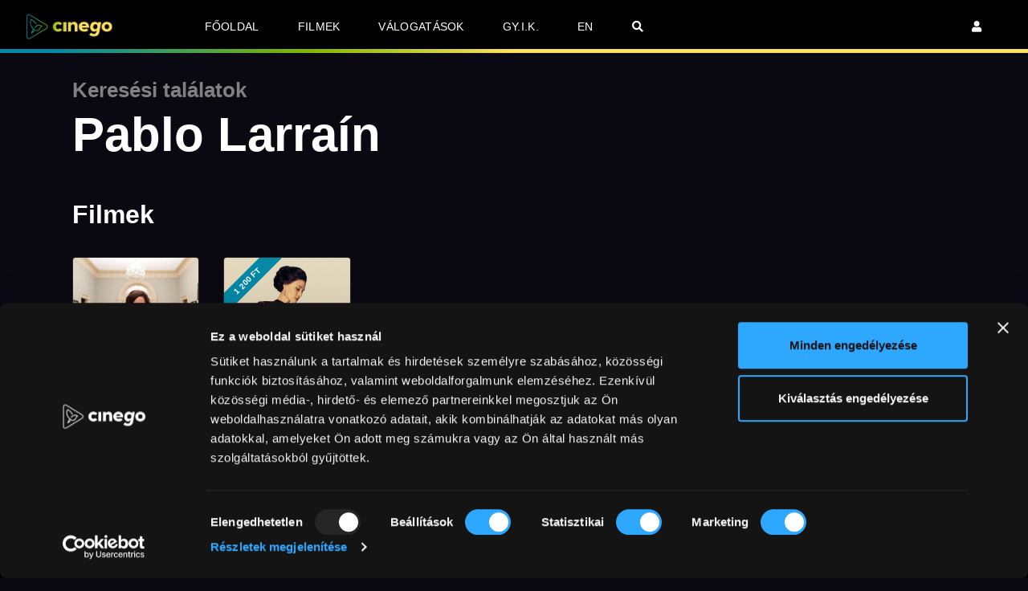

--- FILE ---
content_type: text/html; charset=UTF-8
request_url: https://cinego.hu/kereses?q=Pablo%20Larra%C3%ADn
body_size: 5641
content:
<!doctype html>
<html lang="hu">
	<head>
		<meta charset="utf-8">
		<meta name="viewport" content="width=device-width, initial-scale=1, shrink-to-fit=no">
		<title>Cinego • Keresési találatok &quot;Pablo Larraín&quot;</title>

        		<link rel="icon" type="image/x-icon" href="/build/images/favicon/favicon.82806307.ico">
		<link rel="apple-touch-icon" sizes="180x180" href="/build/images/favicon/apple-touch-icon.8f268b69.png">
		<link rel="icon" type="image/png" sizes="32x32" href="/build/images/favicon/favicon-32x32.806f60f8.png">
		<link rel="icon" type="image/png" sizes="16x16" href="/build/images/favicon/favicon-16x16.eca0b782.png">
		<link rel="mask-icon" href="/build/images/favicon/safari-pinned-tab.c601de9c.svg" color="#000000">

		<link rel="manifest" href="/build/images/favicon/site.fbc18208.webmanifest">
		<meta name="msapplication-TileColor" content="#000000">
		<meta name="theme-color" content="#ffffff">

        
		<meta property="fb:app_id" content="2477426895904872">
		<meta name="facebook-domain-verification" content="0hhet3ywm435bq9t5nkrvnctwc3dlj" />

                    <script id="Cookiebot" src="https://consent.cookiebot.com/uc.js" data-cbid="31e2cfce-4691-4429-b0c3-82364b116124" data-blockingmode="auto" type="text/javascript"></script>
        
                    <script src="https://www.google-analytics.com/analytics.js" async defer></script>

            <script>(function(w,d,s,l,i){w[l]=w[l]||[];w[l].push({'gtm.start':new Date().getTime(),event:'gtm.js'});var f=d.getElementsByTagName(s)[0],j=d.createElement(s),dl=l!=='dataLayer'?'&l='+l:'';j.async=true;j.src='https://www.googletagmanager.com/gtm.js?id='+i+dl;f.parentNode.insertBefore(j,f);})(window,document,'script','dataLayer','GTM-PC3WTMH');</script>
        
        <script src="https://cdnjs.cloudflare.com/ajax/libs/crypto-js/4.2.0/crypto-js.min.js"></script>

                    <script>
                // Create BP element on the window
                window["bp"] = window["bp"] || function () {
                    (window["bp"].q = window["bp"].q || []).push(arguments);
                };
                window["bp"].l = 1 * new Date();

                // Insert a script tag on the top of the head to load bp.js
                scriptElement = document.createElement("script");
                firstScript = document.getElementsByTagName("script")[0];
                scriptElement.async = true;
                scriptElement.src = 'https://pixel.barion.com/bp.js';
                firstScript.parentNode.insertBefore(scriptElement, firstScript);
                window['barion_pixel_id'] = 'BP-dLahMFW2lT-55';

                // Send init event
                bp('init', 'addBarionPixelId', window['barion_pixel_id']);

                if (Cookiebot && Cookiebot.consent.marketing) {
                    bp('consent', 'grantConsent');
                }

                window.addEventListener('CookiebotOnAccept', function (e) {
                    if (Cookiebot.consent.marketing) {
                        bp('consent', 'grantConsent');
                    }  else {
                        bp('consent', 'rejectConsent');
                    }
                }, false);

                window.addEventListener('CookiebotOnDecline', function (e) {
                    bp('consent', 'rejectConsent');
                }, false);

                            </script>

            <noscript>
                <img height="1" width="1" style="display:none" alt="Barion Pixel" src="https://pixel.barion.com/a.gif?ba_pixel_id='BP-dLahMFW2lT-55'&ev=contentView&noscript=1">
            </noscript>
        
                    <link rel="stylesheet" href="/build/140.f9e74108.css"><link rel="stylesheet" href="/build/925.1160ab17.css"><link rel="stylesheet" href="/build/appTopFE.5b720fee.css">
        
                    <script src="/build/runtime.ddce6292.js" defer data-cookieconsent="ignore"></script><script src="/build/708.d4c8716a.js" defer data-cookieconsent="ignore"></script><script src="/build/168.cb86136c.js" defer data-cookieconsent="ignore"></script><script src="/build/925.d9c26c1d.js" defer data-cookieconsent="ignore"></script><script src="/build/appTopFE.bf37462f.js" defer data-cookieconsent="ignore"></script>
            </head>

	<body class="d-flex flex-column">
					<noscript><iframe src="https://www.googletagmanager.com/ns.html?id=GTM-KNKX5N3" height="0" width="0" style="display:none;visibility:hidden"></iframe></noscript>
		
		<div class="page-content">
			<nav class="navbar fixed-top">
				<div class="main-menu--row">
					<div class="main-menu--col main-menu--col__logo order-lg-1">
						<a class="navbar-brand" href="/">
							<img src="/build/images/frontend/logo.69f2c208.png" class="img-fluid" title="Cinego" alt="Cinego" height="35">
						</a>
					</div>

					<div class="main-menu--col main-menu--col__secondary order-lg-3">
						<ul class="user-menu navbar-nav my-0 m-sm-0">

							
							
							
															<li class="nav-item nav-item-hideable">
									<a href="/login" class="nav-link" title="Bejelentkezés">
										<i class="fas fa-user"></i>
									</a>
								</li>
							
							
														<li class="nav-item menu-desktop-none">
								<a href="#n" class="nav-link link-cursor form-search-toggler ml-auto mr-2 m-md-0" title="Keresés">
									<i class="fas fa-search"></i>
								</a>
							</li>
						</ul>

						<button class="navbar-toggler" type="button" data-toggle="collapse" data-target="#navbar-menu" aria-controls="navbar-menu" aria-expanded="false" aria-label="Navigáció megjelenítése / elrejtése">
							<span class="navbar-toggler-icon"></span>
						</button>
					</div>

					<div class="main-menu--col main-menu--col__primary order-lg-2">
						<div class="collapse navbar-collapse" id="navbar-menu">
							<ul class="navbar-nav my-2 m-sm-0">
								<li class="nav-item">
									<a href="/" class="nav-link">
										Főoldal
									</a>
								</li>

								<li class="nav-item">
									<a href="/filmek" class="nav-link">
										Filmek
									</a>
								</li>

								<li class="nav-item">
									<a href="/valogatasok" class="nav-link">
										Válogatások
									</a>
								</li>

								<li class="nav-item">
									<a href="/gyik" class="nav-link">
										GY.I.K.
									</a>
								</li>


																
								
								

																	<li class="nav-item nav-item-showable">
										<a href="/login" class="nav-link">
											Bejelentkezés
										</a>
									</li>
								
								
								
                                <li class="nav-item">
                                                                            <a href="/en/search" class="nav-link" title="EN">
                                            EN
                                        </a>
                                                                    </li>

								<li class="nav-item menu-desktop">
									<a href="#n" class="nav-link link-cursor form-search-toggler ml-auto mr-2 m-md-0" title="Keresés">
										<i class="fas fa-search"></i>
									</a>
								</li>
							</ul>
						</div>
					</div>
				</div>

				<div id="search-outer">
					<div id="search">
						<div class="container">
							<div id="search-box">
								<div class="inner-wrap">
									<form action="/kereses" method="get" id="form-search">
										<input type="search" name="q" class="form-control" placeholder="Keresés" aria-label="Keresés" value="Pablo Larraín" required>
										<span>Írd be a szöveget és nyomj Entert</span>
									</form>
								</div>
							</div>
							<div id="close">
								<button type="button" class="form-search-close">
										<span class="close-wrap">
											<span class="close-line close-line1"></span>
											<span class="close-line close-line2"></span>
										</span>
								</button>
							</div>
						</div>
					</div>
				</div>

			</nav>


			
			<div style="display: none;" class="js-data-store"
	 data-film-wish-url="/film-wish/ID"
>
</div>
<script data-cookieconsent="ignore">
    var dataStoreRecords = '{"ads_metrics":{"subscription_month":{"google":{"to":""},"facebook":{"to":"SubscriptionMonth"}},"subscription_month_gift":{"google":{"to":""},"facebook":{"to":"SubscriptionMonthGift"}},"subscription_year":{"google":{"to":""},"facebook":{"to":"SubscriptionYear"}},"subscription_year_gift":{"google":{"to":""},"facebook":{"to":"SubscriptionYearGift"}},"stream":{"google":{"to":""},"facebook":{"to":"Stream"}},"stream_gift":{"google":{"to":""},"facebook":{"to":"StreamGift"}},"download":{"google":{"to":""},"facebook":{"to":"Download"}},"download_gift":{"google":{"to":""},"facebook":{"to":"DownloadGift"}},"all":{"google":{"to":""},"facebook":{"to":"Purchase"}}}}';
</script>

			
    <div class="py-5">
        <div class="container">
            <div class="search-terms my-5">
                <div class="search-terms--label">Keresési találatok</div>
                <div class="search-terms--value mb-4">Pablo Larraín</div>
            </div>

                                                <h3>Filmek</h3>

                    <div class="film-strip">
                        <ul class="list-unstyled list-films mt-4 clearfix row">
                            	<li class="col-6 col-sm-4 col-lg-2">
		
		<a href="/filmek/jackie" class="stretched-link" id="film-strip-link-65">

			
			<img
				alt=""
				width="500"
				class="img-fluid img-rounded"
				src="https://cinego.hu/media/_cache/film_catalog_500w/media/films/2020/04/16/Jackie_2017_500x600-2.jpg"

				srcset="
					https://cinego.hu/media/_cache/film_catalog_500w/media/films/2020/04/16/Jackie_2017_500x600-2.jpg 500w,
					https://cinego.hu/media/_cache/film_catalog_250w/media/films/2020/04/16/Jackie_2017_500x600-2.jpg 250w
				"

				sizes="100vw"
			>
			<div class="tooltiptext">
    <strong>Jackie</strong> •
            Pablo Larraín        •         USA        2017 •
    100 perc •
    16+    <p class="mt-3">
        Intim, egyben szívszorító portré, amely megreformálja az életrajzi film műfaját.
    </p>
</div>		</a>

        
		<div class="info">
			<h5 class="mt-2 mb-0">
				Jackie
			</h5>

							<p class="subinfo my-0">dráma</p>
					</div>
	</li>
	<li class="col-6 col-sm-4 col-lg-2">
												
			<div class="ribbon"><span>1 200 Ft</span></div>
		
		<a href="/filmek/maria" class="stretched-link" id="film-strip-link-837">

			
			<img
				alt=""
				width="500"
				class="img-fluid img-rounded"
				src="https://cinego.hu/media/_cache/film_catalog_500w/media/films/2025/03/25/maria56.jpg"

				srcset="
					https://cinego.hu/media/_cache/film_catalog_500w/media/films/2025/03/25/maria56.jpg 500w,
					https://cinego.hu/media/_cache/film_catalog_250w/media/films/2025/03/25/maria56.jpg 250w
				"

				sizes="100vw"
			>
			<div class="tooltiptext">
    <strong>Maria</strong> •
            Pablo Larraín        •         Chile,             Németország,             Olaszország        2024 •
    124 perc •
    16+    <p class="mt-3">
        A világ egyik leghíresebb operaénekesnőjének nagyívű élettörténetében, Angelina Jolie mesterien testesíti meg Maria Callast.
    </p>
</div>		</a>

                    <script>
                document.querySelector('#film-strip-link-837').addEventListener('click', function(e) {
                    e.preventDefault();

                    const clickProductProperties = {
                        'contentType': 'Product',
                        'currency': 'HUF',
                        'id': '837',
                        'name': 'Maria',
                        'quantity': 1.0,
                        'unit': 'pcs.',
                        'unitPrice': '1200',
                    };

                    bp('track', 'clickProduct', clickProductProperties);

                    const clickProductDetailProperties = {
                        'contentType': 'Product',
                        'currency': 'HUF',
                        'id': '837',
                        'name': 'Maria',
                        'quantity': 1.0,
                        'unit': 'pcs.',
                        'unitPrice': '1200',
                    };

                    bp('track', 'clickProductDetail', clickProductDetailProperties);

                    setTimeout(() => {
                        window.location.href = this.href;
                    }, 500);
                });
            </script>
        
		<div class="info">
			<h5 class="mt-2 mb-0">
				Maria
			</h5>

					</div>
	</li>
                        </ul>
                    </div>
                
                
                    </div>
    </div>

		</div>


					<div class="footer py-5 sec-divider">
				<div class="container">
					<div class="row">
						<div class="col-12 col-lg-4">
							<img src="/build/images/frontend/logo_w.56ff3613.png" title="Cinego" alt="Cinego" height="37">
							<p class="mt-3 t-gray">
								A <a href="https://www.cinego.hu">Cinego</a> üzemeltetője a Mérőmókus Kft.
Jó filmezést!
							</p>
							<img src="/build/images/frontend/barion-card-strip.c8f36efd.png" title="Barion" alt="Barion" width="300" class="img-responsive mt-2">
                            <div class="social-links">
                                <a href="https://www.instagram.com/cinego.hu/" target="_blank">
                                    <img src="/build/images/frontend/instagram.f566f299.svg" width="50" height="50" alt="instagram">
                                </a>
                                <a href="https://www.tiktok.com/@cinego.hu" target="_blank">
                                    <img src="/build/images/frontend/tiktok.72827117.svg" width="50" height="50" alt="tiktok">
                                </a>
                                <a href="https://www.youtube.com/@cinegohu" target="_blank">
                                    <img src="/build/images/frontend/youtube.2a152dc3.svg" width="50" height="50" alt="youtube">
                                </a>
                            </div>
						</div>
						<div class="col-12 col-lg-4">
							<div class="row">
								<div class="col-6 col-md-6">
									<nav>
										<h6 class="mt-2 t-bigger">Cinego</h6>
										<ul class="nav">
											<li><a href="/gyik">Gyakori kérdések</a></li>
											<li><a href="/elofizetes-ajandek">Ajándék előfizetés</a></li>
											<li><a href="/kupon">Kupon beváltás</a></li>
											<li><a href="/gdpr">Adatkezelési tájékoztató</a></li>
											<li><a href="/aszf">Általános Szerződési Feltételek</a></li>
											<li><a href="/kapcsolat">Kapcsolat</a></li>
											<li><a href="https://www.facebook.com/cinego.hu/" target="_blank">Facebook</a></li>
										</ul>
									</nav>
								</div>
								<div class="col-6 col-md-6">
									<nav>
										<h6 class="mt-2 t-bigger">Filmek</h6>
										<ul class="nav">
											<li><a href="/filmek/abc">Abc</a></li>
											<li><a href="/filmek">Legfrissebb</a></li>
											<li><a href="/filmek/legnezettebbek">Legnézettebb</a></li>
											<li><a href="/filmek/tag/magyar">Magyar filmek</a></li>
											<li><a href="/filmek/tag/english-friendly">English Friendly</a></li>
											<li><a href="/filmek/tag/szinkronos">Szinkronos filmek</a></li>
										</ul>
									</nav>
								</div>
							</div>
						</div>
						<div class="col-12 col-lg-4 mt-3 mt-lg-0">
							
	<h6 class="mt-2 t-bigger">Műfajok</h6>

	<ul class="list-unstyled list-tags">
					<li>
				<a
						href="/filmek/mufaj/animacio"
				>
					Animáció
				</a>
			</li>
					<li>
				<a
						href="/filmek/mufaj/csaladi"
				>
					Családi
				</a>
			</li>
					<li>
				<a
						href="/filmek/mufaj/doku"
				>
					Dokumentumfilm
				</a>
			</li>
					<li>
				<a
						href="/filmek/mufaj/drama"
				>
					Dráma
				</a>
			</li>
					<li>
				<a
						href="/filmek/mufaj/good"
				>
					Feel good
				</a>
			</li>
					<li>
				<a
						href="/filmek/mufaj/komedia"
				>
					Fekete komédia
				</a>
			</li>
					<li>
				<a
						href="/filmek/mufaj/gengszter"
				>
					Gengszter
				</a>
			</li>
					<li>
				<a
						href="/filmek/mufaj/gyerek"
				>
					Gyerek
				</a>
			</li>
					<li>
				<a
						href="/filmek/mufaj/horror"
				>
					Horror
				</a>
			</li>
					<li>
				<a
						href="/filmek/mufaj/kiserleti"
				>
					Kísérleti
				</a>
			</li>
					<li>
				<a
						href="/filmek/mufaj/krimi"
				>
					Krimi
				</a>
			</li>
					<li>
				<a
						href="/filmek/mufaj/rovidfilm"
				>
					Rövidfilm
				</a>
			</li>
					<li>
				<a
						href="/filmek/mufaj/scifi"
				>
					Sci-fi
				</a>
			</li>
					<li>
				<a
						href="/filmek/mufaj/sport"
				>
					Sport
				</a>
			</li>
					<li>
				<a
						href="/filmek/mufaj/szatira"
				>
					Szatíra
				</a>
			</li>
					<li>
				<a
						href="/filmek/mufaj/szerelmi"
				>
					Szerelmi
				</a>
			</li>
					<li>
				<a
						href="/filmek/mufaj/tarsadalmi"
				>
					Társadalmi
				</a>
			</li>
					<li>
				<a
						href="/filmek/mufaj/thriller"
				>
					Thriller
				</a>
			</li>
					<li>
				<a
						href="/filmek/mufaj/tortenelmi"
				>
					Történelmi
				</a>
			</li>
					<li>
				<a
						href="/filmek/mufaj/vigjatek"
				>
					Vígjáték
				</a>
			</li>
					<li>
				<a
						href="/filmek/mufaj/western"
				>
					Western
				</a>
			</li>
					<li>
				<a
						href="/filmek/mufaj/zenes"
				>
					Zenés
				</a>
			</li>
			</ul>
						</div>
					</div>
					<div class="row mt-4">
						<div class="col-12 col-lg-4 mt-2 mt-lg-0">
							<p class="t-gray pt-2 mb-0">© Mérőmókus 2026 / <a href="http://www.abuco.cz/" target="_blank">készítette az Abuco</a> / <a href="https://husha.eu/" target="_blank">Design Husha.eu</a> / Logo: Lengyel Csaba</p>
							<span class="gdpr-block">
								<span class="fa fa-pencil-alt"></span>
								<span class="link">Infó a személyes adatok feldolgozásáról</span>
								<span class="info-block">
									<span class="info"><strong>Adatkezelő</strong>: Mérőmókus Kft., cégjegyzékszám: 01
09 340001, székhelye: 1126 Budapest, Böszörményi út 13–15. 2. em. 8.
(<a href="/kapcsolat">Kapcsolat</a>)<br>
<br>
<strong>A személyes adatok feldolgozásának célja</strong>:
szerződéskötés és a szerződés teljesítése. Sütik esetében a
feldolgozás célja a weboldal működésének, a tartalom személyre
szabásának, valamint a látogatottság elemzésének biztosítása. A sütik
címzettje az adatkezelő mellett a Google Analytics eszköz használatának
keretén belül a Google Inc. társaság, valamint a Facebook Pixel eszköz
használatának keretén belül a Facebook Inc. társaság.<br>
<br>
<strong>Az adatfeldolgozás jogalapja</strong>: szerződéskötés és a
szerződés teljesítésének szükségessége, illetve sütik esetén
weboldalunk funkcionalitásának biztosítása a látogatóink számára,
továbbá a jövőbeni működésének javítása és hatékonyabbá tétele.
A sütik feldolgozásával szemben ily módon a kapcsolattartási űrlapunk
(Kapcsolat &gt; E-mail) segítségével emelhet kifogást.<br>
<br>
<a href="/gdpr">További információk</a></span>
								</span>
							</span>
						</div>
					</div>
				</div>
			</div>
		

		            <script src="/build/771.8d07ed51.js" defer data-cookieconsent="ignore"></script><script src="/build/980.ebfab362.js" defer data-cookieconsent="ignore"></script><script src="/build/appBottomFE.86fd0a4c.js" defer data-cookieconsent="ignore"></script>
            <script src="/build/appBottomAdsFE.7c6470f0.js" defer></script>

                            <script>
                    document.querySelector('#form-search').addEventListener('submit', function(e) {
                        e.preventDefault();

                        const searchQuery = this.querySelector('input[name="q"]').value;

                        const searchProperties = {
                            "searchString": searchQuery,
                        };

                        bp('track', 'search', searchProperties);

                        e.target.submit();
                    });
                </script>
            		
    <!-- 100% privacy-first analytics -->

    <script async defer src="https://scripts.simpleanalyticscdn.com/latest.js"></script>
    <noscript><img src="https://queue.simpleanalyticscdn.com/noscript.gif" alt="" referrerpolicy="no-referrer-when-downgrade" /></noscript>
	</body>
</html>


--- FILE ---
content_type: text/css
request_url: https://cinego.hu/build/925.1160ab17.css
body_size: 8708
content:
.fi,.fib{background-position:50%;background-repeat:no-repeat;background-size:contain}.fi{display:inline-block;line-height:1em;position:relative;width:1.33333333em}.fi:before{content:"\00a0"}.fi.fis{width:1em}.fi-xx{background-image:url(/build/images/xx.83395f32.svg)}.fi-xx.fis{background-image:url(/build/images/xx.0b7434ec.svg)}.fi-ad{background-image:url(/build/images/ad.ad7b28b8.svg)}.fi-ad.fis{background-image:url(/build/images/ad.aa31ee0a.svg)}.fi-ae{background-image:url(/build/images/ae.b2632201.svg)}.fi-ae.fis{background-image:url(/build/images/ae.e982ce1a.svg)}.fi-af{background-image:url(/build/images/af.0b977370.svg)}.fi-af.fis{background-image:url(/build/images/af.ecae91f8.svg)}.fi-ag{background-image:url(/build/images/ag.065714bd.svg)}.fi-ag.fis{background-image:url(/build/images/ag.c0ddd54b.svg)}.fi-ai{background-image:url(/build/images/ai.cddfccfb.svg)}.fi-ai.fis{background-image:url(/build/images/ai.8eb1e0e5.svg)}.fi-al{background-image:url(/build/images/al.a6a6e8ad.svg)}.fi-al.fis{background-image:url(/build/images/al.40be1a31.svg)}.fi-am{background-image:url(/build/images/am.683c20ed.svg)}.fi-am.fis{background-image:url(/build/images/am.eaae878c.svg)}.fi-ao{background-image:url(/build/images/ao.39110f8b.svg)}.fi-ao.fis{background-image:url(/build/images/ao.ae9767d4.svg)}.fi-aq{background-image:url(/build/images/aq.2405e38d.svg)}.fi-aq.fis{background-image:url(/build/images/aq.0aff28fa.svg)}.fi-ar{background-image:url(/build/images/ar.ba94a4f4.svg)}.fi-ar.fis{background-image:url(/build/images/ar.3e034e2f.svg)}.fi-as{background-image:url(/build/images/as.86e3e011.svg)}.fi-as.fis{background-image:url(/build/images/as.8cd74bfb.svg)}.fi-at{background-image:url(/build/images/at.b511d36e.svg)}.fi-at.fis{background-image:url(/build/images/at.5ffa25ce.svg)}.fi-au{background-image:url(/build/images/au.44d86d90.svg)}.fi-au.fis{background-image:url(/build/images/au.6f32ca47.svg)}.fi-aw{background-image:url(/build/images/aw.5833f136.svg)}.fi-aw.fis{background-image:url(/build/images/aw.9f9a1e16.svg)}.fi-ax{background-image:url(/build/images/ax.dd048088.svg)}.fi-ax.fis{background-image:url(/build/images/ax.fb29ad0e.svg)}.fi-az{background-image:url(/build/images/az.aae9c7ff.svg)}.fi-az.fis{background-image:url(/build/images/az.28042690.svg)}.fi-ba{background-image:url(/build/images/ba.83f60344.svg)}.fi-ba.fis{background-image:url(/build/images/ba.705b1348.svg)}.fi-bb{background-image:url(/build/images/bb.1a39713c.svg)}.fi-bb.fis{background-image:url(/build/images/bb.901de8a4.svg)}.fi-bd{background-image:url(/build/images/bd.0ad8c443.svg)}.fi-bd.fis{background-image:url(/build/images/bd.a62e330d.svg)}.fi-be{background-image:url(/build/images/be.251f80c0.svg)}.fi-be.fis{background-image:url(/build/images/be.5b3a82a2.svg)}.fi-bf{background-image:url(/build/images/bf.a3957b0a.svg)}.fi-bf.fis{background-image:url(/build/images/bf.bb616c9e.svg)}.fi-bg{background-image:url(/build/images/bg.9c87ba43.svg)}.fi-bg.fis{background-image:url(/build/images/bg.0717abbc.svg)}.fi-bh{background-image:url(/build/images/bh.59ba3820.svg)}.fi-bh.fis{background-image:url(/build/images/bh.b3fd5b17.svg)}.fi-bi{background-image:url(/build/images/bi.be5f1591.svg)}.fi-bi.fis{background-image:url(/build/images/bi.29ab7a29.svg)}.fi-bj{background-image:url(/build/images/bj.b04c72b6.svg)}.fi-bj.fis{background-image:url(/build/images/bj.bbb9c937.svg)}.fi-bl{background-image:url(/build/images/bl.ee0d8635.svg)}.fi-bl.fis{background-image:url(/build/images/bl.66cdc56c.svg)}.fi-bm{background-image:url(/build/images/bm.4f2a3869.svg)}.fi-bm.fis{background-image:url(/build/images/bm.728fd219.svg)}.fi-bn{background-image:url(/build/images/bn.513d1e46.svg)}.fi-bn.fis{background-image:url(/build/images/bn.91c0cc95.svg)}.fi-bo{background-image:url(/build/images/bo.88ba0b0a.svg)}.fi-bo.fis{background-image:url(/build/images/bo.41d4956b.svg)}.fi-bq{background-image:url(/build/images/bq.04ca6698.svg)}.fi-bq.fis{background-image:url(/build/images/bq.1698f288.svg)}.fi-br{background-image:url(/build/images/br.33b38c32.svg)}.fi-br.fis{background-image:url(/build/images/br.f1b8e364.svg)}.fi-bs{background-image:url(/build/images/bs.527eff5c.svg)}.fi-bs.fis{background-image:url(/build/images/bs.3fac313f.svg)}.fi-bt{background-image:url(/build/images/bt.ef80804e.svg)}.fi-bt.fis{background-image:url(/build/images/bt.4ded6676.svg)}.fi-bv{background-image:url(/build/images/bv.3d8e6f49.svg)}.fi-bv.fis{background-image:url(/build/images/bv.976c853a.svg)}.fi-bw{background-image:url(/build/images/bw.840cd355.svg)}.fi-bw.fis{background-image:url(/build/images/bw.3697157a.svg)}.fi-by{background-image:url(/build/images/by.4c57e6cb.svg)}.fi-by.fis{background-image:url(/build/images/by.0bc23418.svg)}.fi-bz{background-image:url(/build/images/bz.9e8153a1.svg)}.fi-bz.fis{background-image:url(/build/images/bz.fb56b217.svg)}.fi-ca{background-image:url(/build/images/ca.e833b599.svg)}.fi-ca.fis{background-image:url(/build/images/ca.4549a2d2.svg)}.fi-cc{background-image:url(/build/images/cc.5cc309bf.svg)}.fi-cc.fis{background-image:url(/build/images/cc.d20d3e0c.svg)}.fi-cd{background-image:url(/build/images/cd.4b82821f.svg)}.fi-cd.fis{background-image:url(/build/images/cd.089aab7a.svg)}.fi-cf{background-image:url(/build/images/cf.a3843e79.svg)}.fi-cf.fis{background-image:url(/build/images/cf.e2e89fb8.svg)}.fi-cg{background-image:url(/build/images/cg.05e95e53.svg)}.fi-cg.fis{background-image:url(/build/images/cg.363fa0a5.svg)}.fi-ch{background-image:url(/build/images/ch.a362d2b8.svg)}.fi-ch.fis{background-image:url(/build/images/ch.92ba1dfd.svg)}.fi-ci{background-image:url(/build/images/ci.c7146bc3.svg)}.fi-ci.fis{background-image:url(/build/images/ci.133adff8.svg)}.fi-ck{background-image:url(/build/images/ck.85e3a69f.svg)}.fi-ck.fis{background-image:url(/build/images/ck.95a61626.svg)}.fi-cl{background-image:url(/build/images/cl.107ef3fb.svg)}.fi-cl.fis{background-image:url(/build/images/cl.5e19099c.svg)}.fi-cm{background-image:url(/build/images/cm.b09bb372.svg)}.fi-cm.fis{background-image:url(/build/images/cm.b99d016f.svg)}.fi-cn{background-image:url(/build/images/cn.5744860e.svg)}.fi-cn.fis{background-image:url(/build/images/cn.4fde2ed6.svg)}.fi-co{background-image:url(/build/images/co.2035da4e.svg)}.fi-co.fis{background-image:url(/build/images/co.650be7bf.svg)}.fi-cr{background-image:url(/build/images/cr.da71ea0e.svg)}.fi-cr.fis{background-image:url(/build/images/cr.96cca329.svg)}.fi-cu{background-image:url(/build/images/cu.1768da18.svg)}.fi-cu.fis{background-image:url(/build/images/cu.212ed2a5.svg)}.fi-cv{background-image:url(/build/images/cv.fe0c5619.svg)}.fi-cv.fis{background-image:url(/build/images/cv.c4df14ee.svg)}.fi-cw{background-image:url(/build/images/cw.f65c0891.svg)}.fi-cw.fis{background-image:url(/build/images/cw.91445601.svg)}.fi-cx{background-image:url(/build/images/cx.b7e461d7.svg)}.fi-cx.fis{background-image:url(/build/images/cx.37606469.svg)}.fi-cy{background-image:url(/build/images/cy.c956003b.svg)}.fi-cy.fis{background-image:url(/build/images/cy.8a3f7e57.svg)}.fi-cz{background-image:url(/build/images/cz.5a24757d.svg)}.fi-cz.fis{background-image:url(/build/images/cz.f7d5fa02.svg)}.fi-de{background-image:url(/build/images/de.4d811e50.svg)}.fi-de.fis{background-image:url(/build/images/de.546246c1.svg)}.fi-dj{background-image:url(/build/images/dj.015c67e7.svg)}.fi-dj.fis{background-image:url(/build/images/dj.52e5fa9d.svg)}.fi-dk{background-image:url(/build/images/dk.025c1210.svg)}.fi-dk.fis{background-image:url(/build/images/dk.90f7d120.svg)}.fi-dm{background-image:url(/build/images/dm.cfce3634.svg)}.fi-dm.fis{background-image:url(/build/images/dm.f17f9b31.svg)}.fi-do{background-image:url(/build/images/do.fe8ec4ac.svg)}.fi-do.fis{background-image:url(/build/images/do.3ecb625b.svg)}.fi-dz{background-image:url(/build/images/dz.0f087582.svg)}.fi-dz.fis{background-image:url(/build/images/dz.67624652.svg)}.fi-ec{background-image:url(/build/images/ec.7d169327.svg)}.fi-ec.fis{background-image:url(/build/images/ec.33ce5627.svg)}.fi-ee{background-image:url(/build/images/ee.bd3f873d.svg)}.fi-ee.fis{background-image:url(/build/images/ee.5b02e481.svg)}.fi-eg{background-image:url(/build/images/eg.de661628.svg)}.fi-eg.fis{background-image:url(/build/images/eg.fd860b79.svg)}.fi-eh{background-image:url(/build/images/eh.b5abdd6c.svg)}.fi-eh.fis{background-image:url(/build/images/eh.a4db87fe.svg)}.fi-er{background-image:url(/build/images/er.4e8d72f9.svg)}.fi-er.fis{background-image:url(/build/images/er.51a82d50.svg)}.fi-es{background-image:url(/build/images/es.36cdd00d.svg)}.fi-es.fis{background-image:url(/build/images/es.ab57bf70.svg)}.fi-et{background-image:url(/build/images/et.c3d2d75f.svg)}.fi-et.fis{background-image:url(/build/images/et.61822620.svg)}.fi-fi{background-image:url(/build/images/fi.096c0ee2.svg)}.fi-fi.fis{background-image:url(/build/images/fi.a2a21809.svg)}.fi-fj{background-image:url(/build/images/fj.ff919dfd.svg)}.fi-fj.fis{background-image:url(/build/images/fj.b5652782.svg)}.fi-fk{background-image:url(/build/images/fk.b2c8d118.svg)}.fi-fk.fis{background-image:url(/build/images/fk.b12459db.svg)}.fi-fm{background-image:url(/build/images/fm.bc057f75.svg)}.fi-fm.fis{background-image:url(/build/images/fm.12e9e2f2.svg)}.fi-fo{background-image:url(/build/images/fo.7c11a8ad.svg)}.fi-fo.fis{background-image:url(/build/images/fo.a004f63d.svg)}.fi-fr{background-image:url(/build/images/fr.b377e778.svg)}.fi-fr.fis{background-image:url(/build/images/fr.d7acb86a.svg)}.fi-ga{background-image:url(/build/images/ga.ccf7eecb.svg)}.fi-ga.fis{background-image:url(/build/images/ga.d33bfe61.svg)}.fi-gb{background-image:url(/build/images/gb.516897fd.svg)}.fi-gb.fis{background-image:url(/build/images/gb.ad3aa4f8.svg)}.fi-gd{background-image:url(/build/images/gd.9357b33d.svg)}.fi-gd.fis{background-image:url(/build/images/gd.43662bdd.svg)}.fi-ge{background-image:url(/build/images/ge.fc9c4dcd.svg)}.fi-ge.fis{background-image:url(/build/images/ge.948ba6b5.svg)}.fi-gf{background-image:url(/build/images/gf.4b52534e.svg)}.fi-gf.fis{background-image:url(/build/images/gf.5dfec36c.svg)}.fi-gg{background-image:url(/build/images/gg.9f0be4b0.svg)}.fi-gg.fis{background-image:url(/build/images/gg.e9d7238c.svg)}.fi-gh{background-image:url(/build/images/gh.3b045347.svg)}.fi-gh.fis{background-image:url(/build/images/gh.26d188e8.svg)}.fi-gi{background-image:url(/build/images/gi.9aac5eef.svg)}.fi-gi.fis{background-image:url(/build/images/gi.89adf2b0.svg)}.fi-gl{background-image:url(/build/images/gl.633d308e.svg)}.fi-gl.fis{background-image:url(/build/images/gl.2466f7b0.svg)}.fi-gm{background-image:url(/build/images/gm.6e4caca4.svg)}.fi-gm.fis{background-image:url(/build/images/gm.dfd25b88.svg)}.fi-gn{background-image:url(/build/images/gn.65edeaef.svg)}.fi-gn.fis{background-image:url(/build/images/gn.347b60cf.svg)}.fi-gp{background-image:url(/build/images/gp.a5aabe75.svg)}.fi-gp.fis{background-image:url(/build/images/gp.a5f72ec8.svg)}.fi-gq{background-image:url(/build/images/gq.d338046f.svg)}.fi-gq.fis{background-image:url(/build/images/gq.6c7f20b6.svg)}.fi-gr{background-image:url(/build/images/gr.24e42803.svg)}.fi-gr.fis{background-image:url(/build/images/gr.d0a42f6b.svg)}.fi-gs{background-image:url(/build/images/gs.70cddc03.svg)}.fi-gs.fis{background-image:url(/build/images/gs.e6ba1f54.svg)}.fi-gt{background-image:url(/build/images/gt.c0bc6c2f.svg)}.fi-gt.fis{background-image:url(/build/images/gt.224b126c.svg)}.fi-gu{background-image:url(/build/images/gu.6ae16b4c.svg)}.fi-gu.fis{background-image:url(/build/images/gu.500c8904.svg)}.fi-gw{background-image:url(/build/images/gw.442e700d.svg)}.fi-gw.fis{background-image:url(/build/images/gw.a27c290b.svg)}.fi-gy{background-image:url(/build/images/gy.80b47cd2.svg)}.fi-gy.fis{background-image:url(/build/images/gy.e28d1b4b.svg)}.fi-hk{background-image:url(/build/images/hk.f4b6713d.svg)}.fi-hk.fis{background-image:url(/build/images/hk.99b41311.svg)}.fi-hm{background-image:url(/build/images/hm.7e5c18a4.svg)}.fi-hm.fis{background-image:url(/build/images/hm.4221f3bc.svg)}.fi-hn{background-image:url(/build/images/hn.eefcc77a.svg)}.fi-hn.fis{background-image:url(/build/images/hn.f2196ae2.svg)}.fi-hr{background-image:url(/build/images/hr.89b8c8af.svg)}.fi-hr.fis{background-image:url(/build/images/hr.85eb7e0d.svg)}.fi-ht{background-image:url(/build/images/ht.7979dcf6.svg)}.fi-ht.fis{background-image:url(/build/images/ht.59350764.svg)}.fi-hu{background-image:url(/build/images/hu.e404d718.svg)}.fi-hu.fis{background-image:url(/build/images/hu.cb329e88.svg)}.fi-id{background-image:url(/build/images/id.a5fb3413.svg)}.fi-id.fis{background-image:url(/build/images/id.b8cee6f6.svg)}.fi-ie{background-image:url(/build/images/ie.0542b946.svg)}.fi-ie.fis{background-image:url(/build/images/ie.9e3414e8.svg)}.fi-il{background-image:url(/build/images/il.9bbe130e.svg)}.fi-il.fis{background-image:url(/build/images/il.2bb2ff50.svg)}.fi-im{background-image:url(/build/images/im.1471ac60.svg)}.fi-im.fis{background-image:url(/build/images/im.3b9ec598.svg)}.fi-in{background-image:url(/build/images/in.1434165a.svg)}.fi-in.fis{background-image:url(/build/images/in.a8b035d6.svg)}.fi-io{background-image:url(/build/images/io.d1b6673f.svg)}.fi-io.fis{background-image:url(/build/images/io.a042b210.svg)}.fi-iq{background-image:url(/build/images/iq.7a8858e7.svg)}.fi-iq.fis{background-image:url(/build/images/iq.942b6bfd.svg)}.fi-ir{background-image:url(/build/images/ir.95a4d32e.svg)}.fi-ir.fis{background-image:url(/build/images/ir.7fdcd500.svg)}.fi-is{background-image:url(/build/images/is.3c4b4181.svg)}.fi-is.fis{background-image:url(/build/images/is.76481cf5.svg)}.fi-it{background-image:url(/build/images/it.08db2cd1.svg)}.fi-it.fis{background-image:url(/build/images/it.febcc1b1.svg)}.fi-je{background-image:url(/build/images/je.cc06b8c7.svg)}.fi-je.fis{background-image:url(/build/images/je.8411f216.svg)}.fi-jm{background-image:url(/build/images/jm.bbf9bcce.svg)}.fi-jm.fis{background-image:url(/build/images/jm.259baa44.svg)}.fi-jo{background-image:url(/build/images/jo.527af4b7.svg)}.fi-jo.fis{background-image:url(/build/images/jo.6fe6e076.svg)}.fi-jp{background-image:url(/build/images/jp.d7ff64ff.svg)}.fi-jp.fis{background-image:url(/build/images/jp.da55e778.svg)}.fi-ke{background-image:url(/build/images/ke.785c24b7.svg)}.fi-ke.fis{background-image:url(/build/images/ke.c70195b6.svg)}.fi-kg{background-image:url(/build/images/kg.ba495e45.svg)}.fi-kg.fis{background-image:url(/build/images/kg.29b3e61c.svg)}.fi-kh{background-image:url(/build/images/kh.09c49693.svg)}.fi-kh.fis{background-image:url(/build/images/kh.e7fb0dfc.svg)}.fi-ki{background-image:url(/build/images/ki.339d2543.svg)}.fi-ki.fis{background-image:url(/build/images/ki.93b60ad9.svg)}.fi-km{background-image:url(/build/images/km.636e9ed7.svg)}.fi-km.fis{background-image:url(/build/images/km.f07a34b8.svg)}.fi-kn{background-image:url(/build/images/kn.924ba78f.svg)}.fi-kn.fis{background-image:url(/build/images/kn.2c6b3e41.svg)}.fi-kp{background-image:url(/build/images/kp.510d0a3c.svg)}.fi-kp.fis{background-image:url(/build/images/kp.650f6d2f.svg)}.fi-kr{background-image:url(/build/images/kr.2ac00b39.svg)}.fi-kr.fis{background-image:url(/build/images/kr.a1de0e90.svg)}.fi-kw{background-image:url(/build/images/kw.1ac81961.svg)}.fi-kw.fis{background-image:url(/build/images/kw.0924dc17.svg)}.fi-ky{background-image:url(/build/images/ky.82019847.svg)}.fi-ky.fis{background-image:url(/build/images/ky.914210c7.svg)}.fi-kz{background-image:url(/build/images/kz.8e7ed412.svg)}.fi-kz.fis{background-image:url(/build/images/kz.11c2b073.svg)}.fi-la{background-image:url(/build/images/la.644f2f1a.svg)}.fi-la.fis{background-image:url(/build/images/la.d2ebfb87.svg)}.fi-lb{background-image:url(/build/images/lb.ee9b0b19.svg)}.fi-lb.fis{background-image:url(/build/images/lb.c8fd1cbd.svg)}.fi-lc{background-image:url(/build/images/lc.26619234.svg)}.fi-lc.fis{background-image:url(/build/images/lc.7ac7d1c9.svg)}.fi-li{background-image:url(/build/images/li.637cad1d.svg)}.fi-li.fis{background-image:url(/build/images/li.12116067.svg)}.fi-lk{background-image:url(/build/images/lk.3cb867c4.svg)}.fi-lk.fis{background-image:url(/build/images/lk.25692a40.svg)}.fi-lr{background-image:url(/build/images/lr.274e9865.svg)}.fi-lr.fis{background-image:url(/build/images/lr.c70ba2e2.svg)}.fi-ls{background-image:url(/build/images/ls.1656b1dc.svg)}.fi-ls.fis{background-image:url(/build/images/ls.e9b2f4ba.svg)}.fi-lt{background-image:url(/build/images/lt.93a07daf.svg)}.fi-lt.fis{background-image:url(/build/images/lt.1d07a8b8.svg)}.fi-lu{background-image:url(/build/images/lu.c155a684.svg)}.fi-lu.fis{background-image:url(/build/images/lu.1de57f2a.svg)}.fi-lv{background-image:url(/build/images/lv.ff6176a6.svg)}.fi-lv.fis{background-image:url(/build/images/lv.884e7f97.svg)}.fi-ly{background-image:url(/build/images/ly.86eec27b.svg)}.fi-ly.fis{background-image:url(/build/images/ly.8d687191.svg)}.fi-ma{background-image:url(/build/images/ma.ab052b41.svg)}.fi-ma.fis{background-image:url(/build/images/ma.4d3a6f5c.svg)}.fi-mc{background-image:url(/build/images/mc.b5edb755.svg)}.fi-mc.fis{background-image:url(/build/images/mc.21f385d1.svg)}.fi-md{background-image:url(/build/images/md.b51b6be9.svg)}.fi-md.fis{background-image:url(/build/images/md.01ec3194.svg)}.fi-me{background-image:url(/build/images/me.0c03b01f.svg)}.fi-me.fis{background-image:url(/build/images/me.3b8260d4.svg)}.fi-mf{background-image:url(/build/images/mf.2d30fcd9.svg)}.fi-mf.fis{background-image:url(/build/images/mf.ad44af78.svg)}.fi-mg{background-image:url(/build/images/mg.5d294de1.svg)}.fi-mg.fis{background-image:url(/build/images/mg.bdd56d44.svg)}.fi-mh{background-image:url(/build/images/mh.d3854d0e.svg)}.fi-mh.fis{background-image:url(/build/images/mh.f4334b2e.svg)}.fi-mk{background-image:url(/build/images/mk.b5eadefb.svg)}.fi-mk.fis{background-image:url(/build/images/mk.d335b1f7.svg)}.fi-ml{background-image:url(/build/images/ml.fa530666.svg)}.fi-ml.fis{background-image:url(/build/images/ml.abd95c9b.svg)}.fi-mm{background-image:url(/build/images/mm.7548e5ca.svg)}.fi-mm.fis{background-image:url(/build/images/mm.68092d41.svg)}.fi-mn{background-image:url(/build/images/mn.e3dad1d3.svg)}.fi-mn.fis{background-image:url(/build/images/mn.e3e8c5f4.svg)}.fi-mo{background-image:url(/build/images/mo.91c9cf0c.svg)}.fi-mo.fis{background-image:url(/build/images/mo.471093dd.svg)}.fi-mp{background-image:url(/build/images/mp.22db1d8d.svg)}.fi-mp.fis{background-image:url(/build/images/mp.669fb6af.svg)}.fi-mq{background-image:url(/build/images/mq.df0d7ef1.svg)}.fi-mq.fis{background-image:url(/build/images/mq.4caa210d.svg)}.fi-mr{background-image:url(/build/images/mr.b54c9b3d.svg)}.fi-mr.fis{background-image:url(/build/images/mr.41a32059.svg)}.fi-ms{background-image:url(/build/images/ms.0c0db89d.svg)}.fi-ms.fis{background-image:url(/build/images/ms.dd5003c6.svg)}.fi-mt{background-image:url(/build/images/mt.a39094a0.svg)}.fi-mt.fis{background-image:url(/build/images/mt.35575a14.svg)}.fi-mu{background-image:url(/build/images/mu.468d5464.svg)}.fi-mu.fis{background-image:url(/build/images/mu.fd1c498d.svg)}.fi-mv{background-image:url(/build/images/mv.f252e4cb.svg)}.fi-mv.fis{background-image:url(/build/images/mv.8cb05cc8.svg)}.fi-mw{background-image:url(/build/images/mw.0159b1bd.svg)}.fi-mw.fis{background-image:url(/build/images/mw.83c32d57.svg)}.fi-mx{background-image:url(/build/images/mx.479622e6.svg)}.fi-mx.fis{background-image:url(/build/images/mx.a17b7ad9.svg)}.fi-my{background-image:url(/build/images/my.1f599a0e.svg)}.fi-my.fis{background-image:url(/build/images/my.b59320d8.svg)}.fi-mz{background-image:url(/build/images/mz.22cb0866.svg)}.fi-mz.fis{background-image:url(/build/images/mz.525b1372.svg)}.fi-na{background-image:url(/build/images/na.7e46f9f6.svg)}.fi-na.fis{background-image:url(/build/images/na.27a5988e.svg)}.fi-nc{background-image:url(/build/images/nc.0c0dbc84.svg)}.fi-nc.fis{background-image:url(/build/images/nc.99792b23.svg)}.fi-ne{background-image:url(/build/images/ne.82c3626f.svg)}.fi-ne.fis{background-image:url(/build/images/ne.66cb0cd9.svg)}.fi-nf{background-image:url(/build/images/nf.96d57c56.svg)}.fi-nf.fis{background-image:url(/build/images/nf.79888307.svg)}.fi-ng{background-image:url(/build/images/ng.f29450b9.svg)}.fi-ng.fis{background-image:url(/build/images/ng.1b98819e.svg)}.fi-ni{background-image:url(/build/images/ni.97abb7cd.svg)}.fi-ni.fis{background-image:url(/build/images/ni.ef0b194f.svg)}.fi-nl{background-image:url(/build/images/nl.cfe72ae0.svg)}.fi-nl.fis{background-image:url(/build/images/nl.c0bdb1a8.svg)}.fi-no{background-image:url(/build/images/no.b9cc4fcd.svg)}.fi-no.fis{background-image:url(/build/images/no.c2a3c34c.svg)}.fi-np{background-image:url(/build/images/np.3b3316c4.svg)}.fi-np.fis{background-image:url(/build/images/np.e700d833.svg)}.fi-nr{background-image:url(/build/images/nr.94f7307a.svg)}.fi-nr.fis{background-image:url(/build/images/nr.f088588c.svg)}.fi-nu{background-image:url(/build/images/nu.2d9c15c3.svg)}.fi-nu.fis{background-image:url(/build/images/nu.c4afdde3.svg)}.fi-nz{background-image:url(/build/images/nz.c13a64ec.svg)}.fi-nz.fis{background-image:url(/build/images/nz.0dcf8cf7.svg)}.fi-om{background-image:url(/build/images/om.e32ff9c3.svg)}.fi-om.fis{background-image:url(/build/images/om.e5b8ab73.svg)}.fi-pa{background-image:url(/build/images/pa.86598122.svg)}.fi-pa.fis{background-image:url(/build/images/pa.751c8f87.svg)}.fi-pe{background-image:url(/build/images/pe.9412c8bf.svg)}.fi-pe.fis{background-image:url(/build/images/pe.38abe80e.svg)}.fi-pf{background-image:url(/build/images/pf.60eab759.svg)}.fi-pf.fis{background-image:url(/build/images/pf.be30b559.svg)}.fi-pg{background-image:url(/build/images/pg.7248ade5.svg)}.fi-pg.fis{background-image:url(/build/images/pg.eb9cc6c5.svg)}.fi-ph{background-image:url(/build/images/ph.af9d4fed.svg)}.fi-ph.fis{background-image:url(/build/images/ph.801b5ef1.svg)}.fi-pk{background-image:url(/build/images/pk.d93be02c.svg)}.fi-pk.fis{background-image:url(/build/images/pk.45854c45.svg)}.fi-pl{background-image:url(/build/images/pl.2b5541c5.svg)}.fi-pl.fis{background-image:url(/build/images/pl.cd835d05.svg)}.fi-pm{background-image:url(/build/images/pm.ce413eb6.svg)}.fi-pm.fis{background-image:url(/build/images/pm.2cb8a94e.svg)}.fi-pn{background-image:url(/build/images/pn.71403258.svg)}.fi-pn.fis{background-image:url(/build/images/pn.353f8e64.svg)}.fi-pr{background-image:url(/build/images/pr.97520818.svg)}.fi-pr.fis{background-image:url(/build/images/pr.d478856b.svg)}.fi-ps{background-image:url(/build/images/ps.385ac1bd.svg)}.fi-ps.fis{background-image:url(/build/images/ps.8e2aad28.svg)}.fi-pt{background-image:url(/build/images/pt.96475126.svg)}.fi-pt.fis{background-image:url(/build/images/pt.6a021239.svg)}.fi-pw{background-image:url(/build/images/pw.f9ea0367.svg)}.fi-pw.fis{background-image:url(/build/images/pw.2ba81a95.svg)}.fi-py{background-image:url(/build/images/py.b4f1de65.svg)}.fi-py.fis{background-image:url(/build/images/py.f95e744f.svg)}.fi-qa{background-image:url(/build/images/qa.a4f5c16c.svg)}.fi-qa.fis{background-image:url(/build/images/qa.c64c7cc5.svg)}.fi-re{background-image:url(/build/images/re.c97ad6da.svg)}.fi-re.fis{background-image:url(/build/images/re.65fecda0.svg)}.fi-ro{background-image:url(/build/images/ro.33482fcd.svg)}.fi-ro.fis{background-image:url(/build/images/ro.6d757067.svg)}.fi-rs{background-image:url(/build/images/rs.feac4617.svg)}.fi-rs.fis{background-image:url(/build/images/rs.9f00a7d8.svg)}.fi-ru{background-image:url(/build/images/ru.7e04b988.svg)}.fi-ru.fis{background-image:url(/build/images/ru.c789ea20.svg)}.fi-rw{background-image:url(/build/images/rw.fbb7d374.svg)}.fi-rw.fis{background-image:url(/build/images/rw.be9b5682.svg)}.fi-sa{background-image:url(/build/images/sa.d2ac71bc.svg)}.fi-sa.fis{background-image:url(/build/images/sa.0ac9ef71.svg)}.fi-sb{background-image:url(/build/images/sb.c2672e36.svg)}.fi-sb.fis{background-image:url(/build/images/sb.149bbf5e.svg)}.fi-sc{background-image:url(/build/images/sc.9ef5262c.svg)}.fi-sc.fis{background-image:url(/build/images/sc.e623a69c.svg)}.fi-sd{background-image:url(/build/images/sd.3050433e.svg)}.fi-sd.fis{background-image:url(/build/images/sd.e0516e5b.svg)}.fi-se{background-image:url(/build/images/se.369f685e.svg)}.fi-se.fis{background-image:url(/build/images/se.1124c09a.svg)}.fi-sg{background-image:url(/build/images/sg.8b629e7b.svg)}.fi-sg.fis{background-image:url(/build/images/sg.8db1ed19.svg)}.fi-sh{background-image:url(/build/images/sh.cc6a7545.svg)}.fi-sh.fis{background-image:url(/build/images/sh.17279211.svg)}.fi-si{background-image:url(/build/images/si.e0de0e96.svg)}.fi-si.fis{background-image:url(/build/images/si.4b2b8459.svg)}.fi-sj{background-image:url(/build/images/sj.f8f9b215.svg)}.fi-sj.fis{background-image:url(/build/images/sj.7111b152.svg)}.fi-sk{background-image:url(/build/images/sk.031f7d12.svg)}.fi-sk.fis{background-image:url(/build/images/sk.8ebdd966.svg)}.fi-sl{background-image:url(/build/images/sl.d4cd148f.svg)}.fi-sl.fis{background-image:url(/build/images/sl.ec1ec422.svg)}.fi-sm{background-image:url(/build/images/sm.b90620dd.svg)}.fi-sm.fis{background-image:url(/build/images/sm.bc397973.svg)}.fi-sn{background-image:url(/build/images/sn.5d2dde73.svg)}.fi-sn.fis{background-image:url(/build/images/sn.07ec7ccb.svg)}.fi-so{background-image:url(/build/images/so.1392d248.svg)}.fi-so.fis{background-image:url(/build/images/so.1ace29c0.svg)}.fi-sr{background-image:url(/build/images/sr.f281cc96.svg)}.fi-sr.fis{background-image:url(/build/images/sr.45463ee6.svg)}.fi-ss{background-image:url(/build/images/ss.65f6eee5.svg)}.fi-ss.fis{background-image:url(/build/images/ss.252b833e.svg)}.fi-st{background-image:url(/build/images/st.a66e38d3.svg)}.fi-st.fis{background-image:url(/build/images/st.95ec2564.svg)}.fi-sv{background-image:url(/build/images/sv.2b995d45.svg)}.fi-sv.fis{background-image:url(/build/images/sv.dd3c991c.svg)}.fi-sx{background-image:url(/build/images/sx.37214364.svg)}.fi-sx.fis{background-image:url(/build/images/sx.c3e3382c.svg)}.fi-sy{background-image:url(/build/images/sy.241b5816.svg)}.fi-sy.fis{background-image:url(/build/images/sy.ad05d8d1.svg)}.fi-sz{background-image:url(/build/images/sz.bec727f4.svg)}.fi-sz.fis{background-image:url(/build/images/sz.468d80d1.svg)}.fi-tc{background-image:url(/build/images/tc.c817f550.svg)}.fi-tc.fis{background-image:url(/build/images/tc.7bce3122.svg)}.fi-td{background-image:url(/build/images/td.f6c172d9.svg)}.fi-td.fis{background-image:url(/build/images/td.57c6d2b8.svg)}.fi-tf{background-image:url(/build/images/tf.b52f02c3.svg)}.fi-tf.fis{background-image:url(/build/images/tf.90c38a9f.svg)}.fi-tg{background-image:url(/build/images/tg.ae395581.svg)}.fi-tg.fis{background-image:url(/build/images/tg.a54fe773.svg)}.fi-th{background-image:url(/build/images/th.d3dea0ce.svg)}.fi-th.fis{background-image:url(/build/images/th.b4262644.svg)}.fi-tj{background-image:url(/build/images/tj.4c009c91.svg)}.fi-tj.fis{background-image:url(/build/images/tj.97493731.svg)}.fi-tk{background-image:url(/build/images/tk.5c7cbb32.svg)}.fi-tk.fis{background-image:url(/build/images/tk.2619557b.svg)}.fi-tl{background-image:url(/build/images/tl.b51e57c2.svg)}.fi-tl.fis{background-image:url(/build/images/tl.d8e3bbb0.svg)}.fi-tm{background-image:url(/build/images/tm.a9bdcd11.svg)}.fi-tm.fis{background-image:url(/build/images/tm.61ac9a09.svg)}.fi-tn{background-image:url(/build/images/tn.8eab019a.svg)}.fi-tn.fis{background-image:url(/build/images/tn.2b1d5aa3.svg)}.fi-to{background-image:url(/build/images/to.a7375d4d.svg)}.fi-to.fis{background-image:url(/build/images/to.2cb4df0a.svg)}.fi-tr{background-image:url(/build/images/tr.a1a28a5e.svg)}.fi-tr.fis{background-image:url(/build/images/tr.1a109fa7.svg)}.fi-tt{background-image:url(/build/images/tt.33069ab8.svg)}.fi-tt.fis{background-image:url(/build/images/tt.62c94980.svg)}.fi-tv{background-image:url(/build/images/tv.12b93537.svg)}.fi-tv.fis{background-image:url(/build/images/tv.3ba10c54.svg)}.fi-tw{background-image:url(/build/images/tw.39308d87.svg)}.fi-tw.fis{background-image:url(/build/images/tw.8ea0b61c.svg)}.fi-tz{background-image:url(/build/images/tz.42ec1dd1.svg)}.fi-tz.fis{background-image:url(/build/images/tz.148d6a25.svg)}.fi-ua{background-image:url(/build/images/ua.af49db4a.svg)}.fi-ua.fis{background-image:url(/build/images/ua.4fe7f170.svg)}.fi-ug{background-image:url(/build/images/ug.ac0f0d78.svg)}.fi-ug.fis{background-image:url(/build/images/ug.9e26c8f2.svg)}.fi-um{background-image:url(/build/images/um.867207fe.svg)}.fi-um.fis{background-image:url(/build/images/um.d0a77d97.svg)}.fi-us{background-image:url(/build/images/us.cb3557fd.svg)}.fi-us.fis{background-image:url(/build/images/us.2b961792.svg)}.fi-uy{background-image:url(/build/images/uy.2a4ff395.svg)}.fi-uy.fis{background-image:url(/build/images/uy.d3a86899.svg)}.fi-uz{background-image:url(/build/images/uz.a4de118b.svg)}.fi-uz.fis{background-image:url(/build/images/uz.37218829.svg)}.fi-va{background-image:url(/build/images/va.cf6a492a.svg)}.fi-va.fis{background-image:url(/build/images/va.cf15a649.svg)}.fi-vc{background-image:url(/build/images/vc.a1a39ca1.svg)}.fi-vc.fis{background-image:url(/build/images/vc.7ad1635f.svg)}.fi-ve{background-image:url(/build/images/ve.2d66184b.svg)}.fi-ve.fis{background-image:url(/build/images/ve.ede15c25.svg)}.fi-vg{background-image:url(/build/images/vg.621c3ad6.svg)}.fi-vg.fis{background-image:url(/build/images/vg.2ee2d8be.svg)}.fi-vi{background-image:url(/build/images/vi.2394a011.svg)}.fi-vi.fis{background-image:url(/build/images/vi.75fc073b.svg)}.fi-vn{background-image:url(/build/images/vn.a3c28627.svg)}.fi-vn.fis{background-image:url(/build/images/vn.bf6f9b01.svg)}.fi-vu{background-image:url(/build/images/vu.f55d4352.svg)}.fi-vu.fis{background-image:url(/build/images/vu.80c6f8ab.svg)}.fi-wf{background-image:url(/build/images/wf.3ced66d6.svg)}.fi-wf.fis{background-image:url(/build/images/wf.9f3414f4.svg)}.fi-ws{background-image:url(/build/images/ws.314e33c2.svg)}.fi-ws.fis{background-image:url(/build/images/ws.f06e3a39.svg)}.fi-ye{background-image:url(/build/images/ye.67bb215c.svg)}.fi-ye.fis{background-image:url(/build/images/ye.9b186a8b.svg)}.fi-yt{background-image:url(/build/images/yt.22be99b6.svg)}.fi-yt.fis{background-image:url(/build/images/yt.c62bc19c.svg)}.fi-za{background-image:url(/build/images/za.cfcf99d2.svg)}.fi-za.fis{background-image:url(/build/images/za.8a405db0.svg)}.fi-zm{background-image:url(/build/images/zm.864bd087.svg)}.fi-zm.fis{background-image:url(/build/images/zm.7d7825c9.svg)}.fi-zw{background-image:url(/build/images/zw.cd37458b.svg)}.fi-zw.fis{background-image:url(/build/images/zw.3a3eb0f2.svg)}.fi-ac{background-image:url(/build/images/ac.75ec39aa.svg)}.fi-ac.fis{background-image:url(/build/images/ac.e104704c.svg)}.fi-cp{background-image:url(/build/images/cp.6d728b13.svg)}.fi-cp.fis{background-image:url(/build/images/cp.07dab798.svg)}.fi-dg{background-image:url(/build/images/dg.d1b6673f.svg)}.fi-dg.fis{background-image:url(/build/images/dg.a042b210.svg)}.fi-ea{background-image:url(/build/images/ea.f1e55aac.svg)}.fi-ea.fis{background-image:url(/build/images/ea.3328e166.svg)}.fi-es-ct{background-image:url(/build/images/es-ct.ae2d1ab9.svg)}.fi-es-ct.fis{background-image:url(/build/images/es-ct.9d52c0a5.svg)}.fi-es-ga{background-image:url(/build/images/es-ga.fe67f0ec.svg)}.fi-es-ga.fis{background-image:url(/build/images/es-ga.33cb6bd3.svg)}.fi-eu{background-image:url(/build/images/eu.0420e634.svg)}.fi-eu.fis{background-image:url(/build/images/eu.227190d1.svg)}.fi-gb-eng{background-image:url(/build/images/gb-eng.ee357143.svg)}.fi-gb-eng.fis{background-image:url(/build/images/gb-eng.7b249f56.svg)}.fi-gb-nir{background-image:url(/build/images/gb-nir.aec8ba24.svg)}.fi-gb-nir.fis{background-image:url(/build/images/gb-nir.4e99cb8a.svg)}.fi-gb-sct{background-image:url(/build/images/gb-sct.5edc6d75.svg)}.fi-gb-sct.fis{background-image:url(/build/images/gb-sct.5e8518f9.svg)}.fi-gb-wls{background-image:url(/build/images/gb-wls.4abd7bc9.svg)}.fi-gb-wls.fis{background-image:url(/build/images/gb-wls.910c0fb3.svg)}.fi-ic{background-image:url(/build/images/ic.500d4209.svg)}.fi-ic.fis{background-image:url(/build/images/ic.5217cbc3.svg)}.fi-ta{background-image:url(/build/images/ta.56f55773.svg)}.fi-ta.fis{background-image:url(/build/images/ta.6569311e.svg)}.fi-un{background-image:url(/build/images/un.4388dfb0.svg)}.fi-un.fis{background-image:url(/build/images/un.59939c4b.svg)}.fi-xk{background-image:url(/build/images/xk.06ff301f.svg)}.fi-xk.fis{background-image:url(/build/images/xk.082e7027.svg)}@font-face{font-family:simple-line-icons;font-style:normal;font-weight:400;src:url(/build/fonts/Simple-Line-Icons.85e8c542.eot);src:url(/build/fonts/Simple-Line-Icons.85e8c542.eot#iefix) format("embedded-opentype"),url(/build/fonts/Simple-Line-Icons.3826fa1c.woff2) format("woff2"),url(/build/fonts/Simple-Line-Icons.3ec13a24.ttf) format("truetype"),url(/build/fonts/Simple-Line-Icons.5c9febce.woff) format("woff"),url(/build/images/Simple-Line-Icons.f1515a45.svg#simple-line-icons) format("svg")}.icon-action-redo,.icon-action-undo,.icon-anchor,.icon-arrow-down,.icon-arrow-down-circle,.icon-arrow-left,.icon-arrow-left-circle,.icon-arrow-right,.icon-arrow-right-circle,.icon-arrow-up,.icon-arrow-up-circle,.icon-badge,.icon-bag,.icon-ban,.icon-basket,.icon-basket-loaded,.icon-bell,.icon-book-open,.icon-briefcase,.icon-bubble,.icon-bubbles,.icon-bulb,.icon-calculator,.icon-calendar,.icon-call-end,.icon-call-in,.icon-call-out,.icon-camera,.icon-camrecorder,.icon-chart,.icon-check,.icon-chemistry,.icon-clock,.icon-close,.icon-cloud-download,.icon-cloud-upload,.icon-compass,.icon-control-end,.icon-control-forward,.icon-control-pause,.icon-control-play,.icon-control-rewind,.icon-control-start,.icon-credit-card,.icon-crop,.icon-cup,.icon-cursor,.icon-cursor-move,.icon-diamond,.icon-direction,.icon-directions,.icon-disc,.icon-dislike,.icon-doc,.icon-docs,.icon-drawer,.icon-drop,.icon-earphones,.icon-earphones-alt,.icon-emotsmile,.icon-energy,.icon-envelope,.icon-envelope-letter,.icon-envelope-open,.icon-equalizer,.icon-event,.icon-exclamation,.icon-eye,.icon-eyeglass,.icon-feed,.icon-film,.icon-fire,.icon-flag,.icon-folder,.icon-folder-alt,.icon-frame,.icon-game-controller,.icon-ghost,.icon-globe,.icon-globe-alt,.icon-graduation,.icon-graph,.icon-grid,.icon-handbag,.icon-heart,.icon-home,.icon-hourglass,.icon-info,.icon-key,.icon-layers,.icon-like,.icon-link,.icon-list,.icon-location-pin,.icon-lock,.icon-lock-open,.icon-login,.icon-logout,.icon-loop,.icon-magic-wand,.icon-magnet,.icon-magnifier,.icon-magnifier-add,.icon-magnifier-remove,.icon-map,.icon-menu,.icon-microphone,.icon-minus,.icon-mouse,.icon-music-tone,.icon-music-tone-alt,.icon-mustache,.icon-note,.icon-notebook,.icon-options,.icon-options-vertical,.icon-organization,.icon-paper-clip,.icon-paper-plane,.icon-paypal,.icon-pencil,.icon-people,.icon-phone,.icon-picture,.icon-pie-chart,.icon-pin,.icon-plane,.icon-playlist,.icon-plus,.icon-power,.icon-present,.icon-printer,.icon-puzzle,.icon-question,.icon-refresh,.icon-reload,.icon-rocket,.icon-screen-desktop,.icon-screen-smartphone,.icon-screen-tablet,.icon-settings,.icon-share,.icon-share-alt,.icon-shield,.icon-shuffle,.icon-size-actual,.icon-size-fullscreen,.icon-social-behance,.icon-social-dribbble,.icon-social-dropbox,.icon-social-facebook,.icon-social-foursqare,.icon-social-github,.icon-social-google,.icon-social-instagram,.icon-social-linkedin,.icon-social-pinterest,.icon-social-reddit,.icon-social-skype,.icon-social-soundcloud,.icon-social-spotify,.icon-social-steam,.icon-social-stumbleupon,.icon-social-tumblr,.icon-social-twitter,.icon-social-vkontakte,.icon-social-youtube,.icon-speech,.icon-speedometer,.icon-star,.icon-support,.icon-symbol-female,.icon-symbol-male,.icon-tag,.icon-target,.icon-trash,.icon-trophy,.icon-umbrella,.icon-user,.icon-user-female,.icon-user-follow,.icon-user-following,.icon-user-unfollow,.icon-vector,.icon-volume-1,.icon-volume-2,.icon-volume-off,.icon-wallet,.icon-wrench{speak:none;-webkit-font-smoothing:antialiased;-moz-osx-font-smoothing:grayscale;font-family:simple-line-icons;font-style:normal;font-variant:normal;font-weight:400;line-height:1;text-transform:none}.icon-user:before{content:"\e005"}.icon-people:before{content:"\e001"}.icon-user-female:before{content:"\e000"}.icon-user-follow:before{content:"\e002"}.icon-user-following:before{content:"\e003"}.icon-user-unfollow:before{content:"\e004"}.icon-login:before{content:"\e066"}.icon-logout:before{content:"\e065"}.icon-emotsmile:before{content:"\e021"}.icon-phone:before{content:"\e600"}.icon-call-end:before{content:"\e048"}.icon-call-in:before{content:"\e047"}.icon-call-out:before{content:"\e046"}.icon-map:before{content:"\e033"}.icon-location-pin:before{content:"\e096"}.icon-direction:before{content:"\e042"}.icon-directions:before{content:"\e041"}.icon-compass:before{content:"\e045"}.icon-layers:before{content:"\e034"}.icon-menu:before{content:"\e601"}.icon-list:before{content:"\e067"}.icon-options-vertical:before{content:"\e602"}.icon-options:before{content:"\e603"}.icon-arrow-down:before{content:"\e604"}.icon-arrow-left:before{content:"\e605"}.icon-arrow-right:before{content:"\e606"}.icon-arrow-up:before{content:"\e607"}.icon-arrow-up-circle:before{content:"\e078"}.icon-arrow-left-circle:before{content:"\e07a"}.icon-arrow-right-circle:before{content:"\e079"}.icon-arrow-down-circle:before{content:"\e07b"}.icon-check:before{content:"\e080"}.icon-clock:before{content:"\e081"}.icon-plus:before{content:"\e095"}.icon-minus:before{content:"\e615"}.icon-close:before{content:"\e082"}.icon-event:before{content:"\e619"}.icon-exclamation:before{content:"\e617"}.icon-organization:before{content:"\e616"}.icon-trophy:before{content:"\e006"}.icon-screen-smartphone:before{content:"\e010"}.icon-screen-desktop:before{content:"\e011"}.icon-plane:before{content:"\e012"}.icon-notebook:before{content:"\e013"}.icon-mustache:before{content:"\e014"}.icon-mouse:before{content:"\e015"}.icon-magnet:before{content:"\e016"}.icon-energy:before{content:"\e020"}.icon-disc:before{content:"\e022"}.icon-cursor:before{content:"\e06e"}.icon-cursor-move:before{content:"\e023"}.icon-crop:before{content:"\e024"}.icon-chemistry:before{content:"\e026"}.icon-speedometer:before{content:"\e007"}.icon-shield:before{content:"\e00e"}.icon-screen-tablet:before{content:"\e00f"}.icon-magic-wand:before{content:"\e017"}.icon-hourglass:before{content:"\e018"}.icon-graduation:before{content:"\e019"}.icon-ghost:before{content:"\e01a"}.icon-game-controller:before{content:"\e01b"}.icon-fire:before{content:"\e01c"}.icon-eyeglass:before{content:"\e01d"}.icon-envelope-open:before{content:"\e01e"}.icon-envelope-letter:before{content:"\e01f"}.icon-bell:before{content:"\e027"}.icon-badge:before{content:"\e028"}.icon-anchor:before{content:"\e029"}.icon-wallet:before{content:"\e02a"}.icon-vector:before{content:"\e02b"}.icon-speech:before{content:"\e02c"}.icon-puzzle:before{content:"\e02d"}.icon-printer:before{content:"\e02e"}.icon-present:before{content:"\e02f"}.icon-playlist:before{content:"\e030"}.icon-pin:before{content:"\e031"}.icon-picture:before{content:"\e032"}.icon-handbag:before{content:"\e035"}.icon-globe-alt:before{content:"\e036"}.icon-globe:before{content:"\e037"}.icon-folder-alt:before{content:"\e039"}.icon-folder:before{content:"\e089"}.icon-film:before{content:"\e03a"}.icon-feed:before{content:"\e03b"}.icon-drop:before{content:"\e03e"}.icon-drawer:before{content:"\e03f"}.icon-docs:before{content:"\e040"}.icon-doc:before{content:"\e085"}.icon-diamond:before{content:"\e043"}.icon-cup:before{content:"\e044"}.icon-calculator:before{content:"\e049"}.icon-bubbles:before{content:"\e04a"}.icon-briefcase:before{content:"\e04b"}.icon-book-open:before{content:"\e04c"}.icon-basket-loaded:before{content:"\e04d"}.icon-basket:before{content:"\e04e"}.icon-bag:before{content:"\e04f"}.icon-action-undo:before{content:"\e050"}.icon-action-redo:before{content:"\e051"}.icon-wrench:before{content:"\e052"}.icon-umbrella:before{content:"\e053"}.icon-trash:before{content:"\e054"}.icon-tag:before{content:"\e055"}.icon-support:before{content:"\e056"}.icon-frame:before{content:"\e038"}.icon-size-fullscreen:before{content:"\e057"}.icon-size-actual:before{content:"\e058"}.icon-shuffle:before{content:"\e059"}.icon-share-alt:before{content:"\e05a"}.icon-share:before{content:"\e05b"}.icon-rocket:before{content:"\e05c"}.icon-question:before{content:"\e05d"}.icon-pie-chart:before{content:"\e05e"}.icon-pencil:before{content:"\e05f"}.icon-note:before{content:"\e060"}.icon-loop:before{content:"\e064"}.icon-home:before{content:"\e069"}.icon-grid:before{content:"\e06a"}.icon-graph:before{content:"\e06b"}.icon-microphone:before{content:"\e063"}.icon-music-tone-alt:before{content:"\e061"}.icon-music-tone:before{content:"\e062"}.icon-earphones-alt:before{content:"\e03c"}.icon-earphones:before{content:"\e03d"}.icon-equalizer:before{content:"\e06c"}.icon-like:before{content:"\e068"}.icon-dislike:before{content:"\e06d"}.icon-control-start:before{content:"\e06f"}.icon-control-rewind:before{content:"\e070"}.icon-control-play:before{content:"\e071"}.icon-control-pause:before{content:"\e072"}.icon-control-forward:before{content:"\e073"}.icon-control-end:before{content:"\e074"}.icon-volume-1:before{content:"\e09f"}.icon-volume-2:before{content:"\e0a0"}.icon-volume-off:before{content:"\e0a1"}.icon-calendar:before{content:"\e075"}.icon-bulb:before{content:"\e076"}.icon-chart:before{content:"\e077"}.icon-ban:before{content:"\e07c"}.icon-bubble:before{content:"\e07d"}.icon-camrecorder:before{content:"\e07e"}.icon-camera:before{content:"\e07f"}.icon-cloud-download:before{content:"\e083"}.icon-cloud-upload:before{content:"\e084"}.icon-envelope:before{content:"\e086"}.icon-eye:before{content:"\e087"}.icon-flag:before{content:"\e088"}.icon-heart:before{content:"\e08a"}.icon-info:before{content:"\e08b"}.icon-key:before{content:"\e08c"}.icon-link:before{content:"\e08d"}.icon-lock:before{content:"\e08e"}.icon-lock-open:before{content:"\e08f"}.icon-magnifier:before{content:"\e090"}.icon-magnifier-add:before{content:"\e091"}.icon-magnifier-remove:before{content:"\e092"}.icon-paper-clip:before{content:"\e093"}.icon-paper-plane:before{content:"\e094"}.icon-power:before{content:"\e097"}.icon-refresh:before{content:"\e098"}.icon-reload:before{content:"\e099"}.icon-settings:before{content:"\e09a"}.icon-star:before{content:"\e09b"}.icon-symbol-female:before{content:"\e09c"}.icon-symbol-male:before{content:"\e09d"}.icon-target:before{content:"\e09e"}.icon-credit-card:before{content:"\e025"}.icon-paypal:before{content:"\e608"}.icon-social-tumblr:before{content:"\e00a"}.icon-social-twitter:before{content:"\e009"}.icon-social-facebook:before{content:"\e00b"}.icon-social-instagram:before{content:"\e609"}.icon-social-linkedin:before{content:"\e60a"}.icon-social-pinterest:before{content:"\e60b"}.icon-social-github:before{content:"\e60c"}.icon-social-google:before{content:"\e60d"}.icon-social-reddit:before{content:"\e60e"}.icon-social-skype:before{content:"\e60f"}.icon-social-dribbble:before{content:"\e00d"}.icon-social-behance:before{content:"\e610"}.icon-social-foursqare:before{content:"\e611"}.icon-social-soundcloud:before{content:"\e612"}.icon-social-spotify:before{content:"\e613"}.icon-social-stumbleupon:before{content:"\e614"}.icon-social-youtube:before{content:"\e008"}.icon-social-dropbox:before{content:"\e00c"}.icon-social-vkontakte:before{content:"\e618"}.icon-social-steam:before{content:"\e620"}

--- FILE ---
content_type: application/javascript
request_url: https://cinego.hu/build/appTopFE.bf37462f.js
body_size: 1871
content:
(self.webpackChunkcinego_hu=self.webpackChunkcinego_hu||[]).push([[687],{25592:(s,j,e)=>{"use strict";e(75862),e(48785),e(44393),e(14037),e(90882),e(31930),e(61758),e(31296),e(47693),e(38243),e(81149),e(79392),e(45828),e(81862),e(40060),e(45540),e(95046),e(53591),e(76557),e(34432),e(57341),e(51211),e(70106),e(29421),e(86826),e(77212),e(24330),e(54728);e(85210)},75862:(s,j,e)=>{e(66600),e(79168),function(s){"#_=_"===s.location.hash&&s.history.replaceState(null,null,s.location.href.split("#")[0])}(window)},48785:()=>{!function(s){s.document.documentElement.className+=" js"}(window)},41562:(s,j,e)=>{var n={"./af":24803,"./af.js":24803,"./ar":45389,"./ar-dz":34439,"./ar-dz.js":34439,"./ar-kw":98546,"./ar-kw.js":98546,"./ar-ly":91639,"./ar-ly.js":91639,"./ar-ma":49232,"./ar-ma.js":49232,"./ar-sa":9440,"./ar-sa.js":9440,"./ar-tn":96191,"./ar-tn.js":96191,"./ar.js":45389,"./az":6935,"./az.js":6935,"./be":65301,"./be.js":65301,"./bg":57512,"./bg.js":57512,"./bm":14260,"./bm.js":14260,"./bn":31417,"./bn-bd":47254,"./bn-bd.js":47254,"./bn.js":31417,"./bo":75249,"./bo.js":75249,"./br":93977,"./br.js":93977,"./bs":93534,"./bs.js":93534,"./ca":23373,"./ca.js":23373,"./cs":71159,"./cs.js":71159,"./cv":12987,"./cv.js":12987,"./cy":89445,"./cy.js":89445,"./da":29665,"./da.js":29665,"./de":16542,"./de-at":79681,"./de-at.js":79681,"./de-ch":28672,"./de-ch.js":28672,"./de.js":16542,"./dv":98531,"./dv.js":98531,"./el":91512,"./el.js":91512,"./en-au":31724,"./en-au.js":31724,"./en-ca":32448,"./en-ca.js":32448,"./en-gb":2296,"./en-gb.js":2296,"./en-ie":27176,"./en-ie.js":27176,"./en-il":49738,"./en-il.js":49738,"./en-in":24336,"./en-in.js":24336,"./en-nz":41285,"./en-nz.js":41285,"./en-sg":79578,"./en-sg.js":79578,"./eo":85345,"./eo.js":85345,"./es":79250,"./es-do":47463,"./es-do.js":47463,"./es-mx":74192,"./es-mx.js":74192,"./es-us":13781,"./es-us.js":13781,"./es.js":79250,"./et":50220,"./et.js":50220,"./eu":38616,"./eu.js":38616,"./fa":85262,"./fa.js":85262,"./fi":77176,"./fi.js":77176,"./fil":1047,"./fil.js":1047,"./fo":96821,"./fo.js":96821,"./fr":50137,"./fr-ca":20976,"./fr-ca.js":20976,"./fr-ch":4677,"./fr-ch.js":4677,"./fr.js":50137,"./fy":29541,"./fy.js":29541,"./ga":83350,"./ga.js":83350,"./gd":89419,"./gd.js":89419,"./gl":57361,"./gl.js":57361,"./gom-deva":42966,"./gom-deva.js":42966,"./gom-latn":22367,"./gom-latn.js":22367,"./gu":96426,"./gu.js":96426,"./he":48026,"./he.js":48026,"./hi":33713,"./hi.js":33713,"./hr":33164,"./hr.js":33164,"./hu":46579,"./hu.js":46579,"./hy-am":24775,"./hy-am.js":24775,"./id":13379,"./id.js":13379,"./is":54597,"./is.js":54597,"./it":93388,"./it-ch":30113,"./it-ch.js":30113,"./it.js":93388,"./ja":42813,"./ja.js":42813,"./jv":45301,"./jv.js":45301,"./ka":63316,"./ka.js":63316,"./kk":23954,"./kk.js":23954,"./km":97560,"./km.js":97560,"./kn":75960,"./kn.js":75960,"./ko":36933,"./ko.js":36933,"./ku":13845,"./ku.js":13845,"./ky":8384,"./ky.js":8384,"./lb":80007,"./lb.js":80007,"./lo":88206,"./lo.js":88206,"./lt":92661,"./lt.js":92661,"./lv":60806,"./lv.js":60806,"./me":33806,"./me.js":33806,"./mi":4856,"./mi.js":4856,"./mk":21759,"./mk.js":21759,"./ml":79781,"./ml.js":79781,"./mn":66778,"./mn.js":66778,"./mr":49400,"./mr.js":49400,"./ms":86389,"./ms-my":44346,"./ms-my.js":44346,"./ms.js":86389,"./mt":44698,"./mt.js":44698,"./my":45306,"./my.js":45306,"./nb":60782,"./nb.js":60782,"./ne":39780,"./ne.js":39780,"./nl":37800,"./nl-be":45636,"./nl-be.js":45636,"./nl.js":37800,"./nn":66501,"./nn.js":66501,"./oc-lnc":1193,"./oc-lnc.js":1193,"./pa-in":21230,"./pa-in.js":21230,"./pl":61332,"./pl.js":61332,"./pt":36495,"./pt-br":21204,"./pt-br.js":21204,"./pt.js":36495,"./ro":82245,"./ro.js":82245,"./ru":25923,"./ru.js":25923,"./sd":49049,"./sd.js":49049,"./se":36383,"./se.js":36383,"./si":67844,"./si.js":67844,"./sk":2750,"./sk.js":2750,"./sl":52401,"./sl.js":52401,"./sq":79064,"./sq.js":79064,"./sr":59951,"./sr-cyrl":53012,"./sr-cyrl.js":53012,"./sr.js":59951,"./ss":15892,"./ss.js":15892,"./sv":70741,"./sv.js":70741,"./sw":31446,"./sw.js":31446,"./ta":16873,"./ta.js":16873,"./te":44443,"./te.js":44443,"./tet":53737,"./tet.js":53737,"./tg":68192,"./tg.js":68192,"./th":16806,"./th.js":16806,"./tk":66039,"./tk.js":66039,"./tl-ph":23882,"./tl-ph.js":23882,"./tlh":14468,"./tlh.js":14468,"./tr":51774,"./tr.js":51774,"./tzl":17876,"./tzl.js":17876,"./tzm":32417,"./tzm-latn":4266,"./tzm-latn.js":4266,"./tzm.js":32417,"./ug-cn":26071,"./ug-cn.js":26071,"./uk":13598,"./uk.js":13598,"./ur":89786,"./ur.js":89786,"./uz":2076,"./uz-latn":56573,"./uz-latn.js":56573,"./uz.js":2076,"./vi":42454,"./vi.js":42454,"./x-pseudo":59682,"./x-pseudo.js":59682,"./yo":4656,"./yo.js":4656,"./zh-cn":91687,"./zh-cn.js":91687,"./zh-hk":15380,"./zh-hk.js":15380,"./zh-mo":73784,"./zh-mo.js":73784,"./zh-tw":82843,"./zh-tw.js":82843};function t(s){var j=a(s);return e(j)}function a(s){if(!e.o(n,s)){var j=new Error("Cannot find module '"+s+"'");throw j.code="MODULE_NOT_FOUND",j}return n[s]}t.keys=function(){return Object.keys(n)},t.resolve=a,s.exports=t,t.id=41562}},s=>{s.O(0,[708,168,140,925],(()=>{return j=25592,s(s.s=j);var j}));s.O()}]);

--- FILE ---
content_type: image/svg+xml
request_url: https://cinego.hu/build/images/frontend/youtube.2a152dc3.svg
body_size: 1699
content:
<svg xmlns="http://www.w3.org/2000/svg"  viewBox="0 0 50 50" width="50px" height="50px"><path d="M 9 4 C 6.2504839 4 4 6.2504839 4 9 L 4 41 C 4 43.749516 6.2504839 46 9 46 L 41 46 C 43.749516 46 46 43.749516 46 41 L 46 9 C 46 6.2504839 43.749516 4 41 4 L 9 4 z M 9 6 L 41 6 C 42.668484 6 44 7.3315161 44 9 L 44 41 C 44 42.668484 42.668484 44 41 44 L 9 44 C 7.3315161 44 6 42.668484 6 41 L 6 9 C 6 7.3315161 7.3315161 6 9 6 z M 15 8 C 15.414 9.013 17.402 13.381141 18 14.994141 L 18 19 L 20 19 L 20 15 L 23 8 L 20.599609 8 L 19 12 L 17.400391 8 L 15 8 z M 25 11 C 23.994 11 23.228969 11.275313 22.667969 11.945312 C 22.234969 12.440312 22.001953 13.23425 22.001953 14.28125 L 22 15.726562 C 22 16.767563 22.205672 17.487516 22.638672 17.978516 C 23.200672 18.645516 24.111 19 25 19 C 25.889 19 26.815906 18.645562 27.378906 17.976562 C 27.804906 17.486562 28 16.767562 28 15.726562 L 28 14.275391 C 28 13.227391 27.758031 12.440312 27.332031 11.945312 C 26.770031 11.275313 25.889 11 25 11 z M 29 11 L 29 16.837891 C 29 17.497891 29.098281 17.946375 29.238281 18.234375 C 29.468281 18.707375 29.928844 18.949703 30.589844 18.970703 C 31.500844 19.000703 32.185 18.41 33 17.625 L 33 19 L 35 19 L 35 11 L 33 11 L 33 16.375 C 32.545 16.914 32.021375 17.392578 31.609375 17.392578 C 31.336375 17.392578 31.05 17.267 31 17 L 31 11 L 29 11 z M 25 12.619141 C 25.552 12.619141 26 13.076625 26 13.640625 L 26 16.447266 C 26 17.010266 25.552 17.46875 25 17.46875 C 24.448 17.46875 24 17.011266 24 16.447266 L 24 13.640625 C 24 13.077625 24.448 12.619141 25 12.619141 z M 24.990234 22 C 24.990234 22 18.280781 22.000312 13.800781 22.320312 C 13.170781 22.390313 11.809844 22.400391 10.589844 23.650391 C 9.6298437 24.590391 9.3203125 26.75 9.3203125 26.75 C 9.3203125 26.75 9 28.280547 9 30.810547 L 9 33.179688 C 9 35.709688 9.3203125 37.240234 9.3203125 37.240234 C 9.3203125 37.240234 9.6298438 39.399609 10.589844 40.349609 C 11.809844 41.589609 13.409141 41.549688 14.119141 41.679688 C 16.679141 41.919688 25 42 25 42 C 25 42 31.719219 41.989922 36.199219 41.669922 C 36.829219 41.599922 38.190156 41.589844 39.410156 40.339844 C 40.370156 39.399844 40.679688 37.240234 40.679688 37.240234 C 40.679688 37.240234 41 35.709688 41 33.179688 L 41 30.810547 C 41 28.280547 40.679688 26.75 40.679688 26.75 C 40.679688 26.75 40.370156 24.590391 39.410156 23.650391 C 38.190156 22.400391 36.829219 22.390312 36.199219 22.320312 C 31.719219 22.000312 25.009766 22 25.009766 22 L 24.990234 22 z M 12 26 L 18 26 L 18 28 L 16 28 L 16 38 L 14 38 L 14 28 L 12 28 L 12 26 z M 25 26 L 27 26 L 27 30.380859 C 27.75 29.500859 28.149141 28.99 29.119141 29 C 29.879141 29.01 30.490234 29.440703 30.740234 30.220703 C 30.870234 30.640703 31 31.390859 31 32.380859 L 31 35.130859 C 30.99 36.010859 30.899297 36.400313 30.779297 36.820312 C 30.529297 37.600313 29.879141 38 29.119141 38 C 28.449141 38 27.63 37.53 27 36.75 L 27 38 L 25 38 L 25 26 z M 18 29 L 20 29 L 20 35.890625 C 20.05 36.180625 20.259531 36.289062 20.519531 36.289062 C 20.919531 36.289062 21.56 35.849531 22 35.269531 L 22 29 L 24 29 L 24 38 L 22 38 L 22 36.630859 C 21.21 37.490859 20.269062 38 19.539062 38 C 18.899062 38 18.450469 37.720937 18.230469 37.210938 C 18.100469 36.890937 18 36.409453 18 35.689453 L 18 29 z M 35.029297 29 C 36.019297 29 36.809375 29.319922 37.359375 29.919922 C 37.769375 30.359922 38 31.040469 38 31.980469 L 38 34 L 34 34 L 34 35.800781 C 34 36.260781 34.45 36.640625 35 36.640625 C 35.55 36.640625 36 36.260781 36 35.800781 L 36 35 L 38 35 C 38 35.51 37.939687 35.939609 37.929688 36.099609 C 37.859687 36.449609 37.700938 36.770781 37.460938 37.050781 C 36.920938 37.690781 36.110078 38 35.080078 38 C 34.040078 38 33.259453 37.699609 32.689453 37.099609 C 32.269453 36.669609 32 36.010078 32 35.080078 L 32 32.019531 C 32 31.079531 32.239922 30.359922 32.669922 29.919922 C 33.239922 29.319922 34.019297 29 35.029297 29 z M 35 30.449219 C 34.45 30.449219 34 30.819062 34 31.289062 L 34 32.609375 L 36 32.609375 L 36 31.289062 C 36 30.819063 35.55 30.449219 35 30.449219 z M 28.220703 30.75 C 28.065703 30.75 27.839531 30.827813 27.613281 30.945312 C 27.500156 31.004062 27.386406 31.072422 27.28125 31.146484 C 27.176094 31.220547 27.08 31.300859 27 31.380859 L 27 35.75 C 27.08 35.83 27.176094 35.904063 27.28125 35.96875 C 27.596719 36.162813 27.988203 36.279297 28.220703 36.279297 C 28.423203 36.279297 28.581836 36.22998 28.703125 36.111328 C 28.743555 36.071777 28.780625 36.024062 28.8125 35.96875 C 28.87625 35.858125 28.922187 35.714609 28.953125 35.533203 C 28.984063 35.351797 29 35.131641 29 34.869141 L 29 32.130859 C 29 31.868359 28.984063 31.649297 28.953125 31.470703 C 28.89125 31.113516 28.767187 30.913047 28.570312 30.818359 C 28.471875 30.771016 28.355703 30.75 28.220703 30.75 z" fill="#fff"/></svg>

--- FILE ---
content_type: application/javascript
request_url: https://cinego.hu/build/appBottomAdsFE.7c6470f0.js
body_size: 462
content:
(self.webpackChunkcinego_hu=self.webpackChunkcinego_hu||[]).push([[917],{4184:(e,r,t)=>{"use strict";t(48841)},48841:(e,r,t)=>{var n=t(96708);!function(e,r){r((function(){function r(){!function(){if(!DataStore.exists("conversion"))return;var e=DataStore.get("conversion");if(!function(e){return"type"in e&&"price"in e&&"currency"in e&&"transaction_id"in e&&"user_id"in e}(e))return;dataLayer.push({ecommerce:null}),dataLayer.push({event:"purchase",user_id:e.userId,ecommerce:{transaction_id:e.transactionId,value:e.value,tax:e.tax,currency:e.currency,items:[{item_id:e.itemId,item_name:e.itemName,movie_genre:e.genre,movie_director:e.director,movie_nationality:e.country}]}})}(),function(){if(!DataStore.exists("purchase_from_backend"))return;var e=DataStore.get("purchase_from_backend");dataLayer.push({ecommerce:null}),dataLayer.push({event:"purchase",user_id:e.userId,ecommerce:{transaction_id:e.transactionId,value:e.value,tax:e.tax,currency:e.currency,items:[{item_id:e.itemId,item_name:e.itemName,release_date:e.release_date,movie_genre:e.genre,movie_director:e.director,movie_nationality:e.country,price:e.value}]}})}(),function(){if(!DataStore.exists("cancel_recurrence"))return;var e=DataStore.get("cancel_recurrence");dataLayer.push({event:"cancel_recurring_subscription",user_id:e.userId,subs_type:e.type})}()}e.google_tag_manager?r():e.addEventListener("gtm_loaded",(function(){r()}))}))}(window,n)}},e=>{e.O(0,[708],(()=>{return r=4184,e(e.s=r);var r}));e.O()}]);

--- FILE ---
content_type: application/javascript
request_url: https://cinego.hu/build/980.ebfab362.js
body_size: 15974
content:
/*! For license information please see 980.ebfab362.js.LICENSE.txt */
(self.webpackChunkcinego_hu=self.webpackChunkcinego_hu||[]).push([[980],{13769:(e,t,r)=>{"use strict";var n=r(6336),o=r(23819),i=r(38823),a=r(45014),s=r(83516),f=r(6257),u=r(53269),l=r(69374),c=r(31073),h=r(46394),p=Array;e.exports=function(e){var t=i(e),r=f(this),d=arguments.length,m=d>1?arguments[1]:void 0,g=void 0!==m;g&&(m=n(m,d>2?arguments[2]:void 0));var v,b,w,y,x,L,E=h(t),k=0;if(!E||this===p&&s(E))for(v=u(t),b=r?new this(v):p(v);v>k;k++)L=g?m(t[k],k):t[k],l(b,k,L);else for(x=(y=c(t,E)).next,b=r?new this:[];!(w=o(x,y)).done;k++)L=g?a(y,m,[w.value,k],!0):w.value,l(b,k,L);return b.length=k,b}},53097:(e,t,r)=>{var n=r(2369),o=r(38823),i=r(68303),a=r(53269),s=TypeError,f=function(e){return function(t,r,f,u){n(r);var l=o(t),c=i(l),h=a(l),p=e?h-1:0,d=e?-1:1;if(f<2)for(;;){if(p in c){u=c[p],p+=d;break}if(p+=d,e?p<0:h<=p)throw s("Reduce of empty array with no initial value")}for(;e?p>=0:h>p;p+=d)p in c&&(u=r(u,c[p],p,l));return u}};e.exports={left:f(!1),right:f(!0)}},45014:(e,t,r)=>{var n=r(93172),o=r(9407);e.exports=function(e,t,r,i){try{return i?t(n(r)[0],r[1]):t(r)}catch(t){o(e,"throw",t)}}},67495:(e,t,r)=>{var n=r(81827)("match");e.exports=function(e){var t=/./;try{"/./"[e](t)}catch(r){try{return t[n]=!1,"/./"[e](t)}catch(e){}}return!1}},37068:(e,t,r)=>{var n=r(29723),o=r(83239);e.exports=function(e,t,r){return r.get&&n(r.get,t,{getter:!0}),r.set&&n(r.set,t,{setter:!0}),o.f(e,t,r)}},27926:(e,t,r)=>{var n=r(72235);e.exports=function(e,t,r){for(var o in t)n(e,o,t[o],r);return e}},22705:(e,t,r)=>{var n=r(25156),o=r(81827),i=r(6398),a=o("iterator");e.exports=!n((function(){var e=new URL("b?a=1&b=2&c=3","http://a"),t=e.searchParams,r="";return e.pathname="c%20d",t.forEach((function(e,n){t.delete("b"),r+=n+e})),i&&!e.toJSON||!t.sort||"http://a/c%20d?a=1&c=3"!==e.href||"3"!==t.get("c")||"a=1"!==String(new URLSearchParams("?a=1"))||!t[a]||"a"!==new URL("https://a@b").username||"b"!==new URLSearchParams(new URLSearchParams("a=b")).get("a")||"xn--e1aybc"!==new URL("http://тест").host||"#%D0%B1"!==new URL("http://a#б").hash||"a1c3"!==r||"x"!==new URL("http://x",void 0).host}))},92803:(e,t,r)=>{var n=r(13024),o=TypeError;e.exports=function(e){if(n(e))throw o("The method doesn't accept regular expressions");return e}},678:(e,t,r)=>{"use strict";var n=r(80816),o=r(26434),i=r(23819),a=r(25156),s=r(31428),f=r(27206),u=r(43537),l=r(38823),c=r(68303),h=Object.assign,p=Object.defineProperty,d=o([].concat);e.exports=!h||a((function(){if(n&&1!==h({b:1},h(p({},"a",{enumerable:!0,get:function(){p(this,"b",{value:3,enumerable:!1})}}),{b:2})).b)return!0;var e={},t={},r=Symbol(),o="abcdefghijklmnopqrst";return e[r]=7,o.split("").forEach((function(e){t[e]=e})),7!=h({},e)[r]||s(h({},t)).join("")!=o}))?function(e,t){for(var r=l(e),o=arguments.length,a=1,h=f.f,p=u.f;o>a;)for(var m,g=c(arguments[a++]),v=h?d(s(g),h(g)):s(g),b=v.length,w=0;b>w;)m=v[w++],n&&!i(p,g,m)||(r[m]=g[m]);return r}:h},94898:e=>{e.exports=Object.is||function(e,t){return e===t?0!==e||1/e==1/t:e!=e&&t!=t}},77566:(e,t,r)=>{"use strict";var n=r(26434),o=2147483647,i=/[^\0-\u007E]/,a=/[.\u3002\uFF0E\uFF61]/g,s="Overflow: input needs wider integers to process",f=RangeError,u=n(a.exec),l=Math.floor,c=String.fromCharCode,h=n("".charCodeAt),p=n([].join),d=n([].push),m=n("".replace),g=n("".split),v=n("".toLowerCase),b=function(e){return e+22+75*(e<26)},w=function(e,t,r){var n=0;for(e=r?l(e/700):e>>1,e+=l(e/t);e>455;)e=l(e/35),n+=36;return l(n+36*e/(e+38))},y=function(e){var t=[];e=function(e){for(var t=[],r=0,n=e.length;r<n;){var o=h(e,r++);if(o>=55296&&o<=56319&&r<n){var i=h(e,r++);56320==(64512&i)?d(t,((1023&o)<<10)+(1023&i)+65536):(d(t,o),r--)}else d(t,o)}return t}(e);var r,n,i=e.length,a=128,u=0,m=72;for(r=0;r<e.length;r++)(n=e[r])<128&&d(t,c(n));var g=t.length,v=g;for(g&&d(t,"-");v<i;){var y=o;for(r=0;r<e.length;r++)(n=e[r])>=a&&n<y&&(y=n);var x=v+1;if(y-a>l((o-u)/x))throw f(s);for(u+=(y-a)*x,a=y,r=0;r<e.length;r++){if((n=e[r])<a&&++u>o)throw f(s);if(n==a){for(var L=u,E=36;;){var k=E<=m?1:E>=m+26?26:E-m;if(L<k)break;var O=L-k,P=36-k;d(t,c(b(k+O%P))),L=l(O/P),E+=36}d(t,c(b(L))),m=w(u,x,v==g),u=0,v++}}u++,a++}return p(t,"")};e.exports=function(e){var t,r,n=[],o=g(m(v(e),a,"."),".");for(t=0;t<o.length;t++)r=o[t],d(n,u(i,r)?"xn--"+y(r):r);return p(n,".")}},44500:(e,t,r)=>{"use strict";var n=r(91592),o=r(77045).findIndex,i=r(70581),a="findIndex",s=!0;a in[]&&Array(1).findIndex((function(){s=!1})),n({target:"Array",proto:!0,forced:s},{findIndex:function(e){return o(this,e,arguments.length>1?arguments[1]:void 0)}}),i(a)},41079:(e,t,r)=>{"use strict";var n=r(91592),o=r(53097).left,i=r(34954),a=r(5376),s=r(33845);n({target:"Array",proto:!0,forced:!i("reduce")||!s&&a>79&&a<83},{reduce:function(e){var t=arguments.length;return o(this,e,t,t>1?arguments[1]:void 0)}})},315:(e,t,r)=>{"use strict";var n=r(91592),o=r(77045).some;n({target:"Array",proto:!0,forced:!r(34954)("some")},{some:function(e){return o(this,e,arguments.length>1?arguments[1]:void 0)}})},48210:(e,t,r)=>{var n=r(91592),o=r(26434),i=Date,a=o(i.prototype.getTime);n({target:"Date",stat:!0},{now:function(){return a(new i)}})},2195:(e,t,r)=>{var n=r(91592),o=r(678);n({target:"Object",stat:!0,arity:2,forced:Object.assign!==o},{assign:o})},55912:(e,t,r)=>{var n=r(91592),o=r(25156),i=r(71117),a=r(10132).f,s=r(80816),f=o((function(){a(1)}));n({target:"Object",stat:!0,forced:!s||f,sham:!s},{getOwnPropertyDescriptor:function(e,t){return a(i(e),t)}})},31974:(e,t,r)=>{var n=r(91592),o=r(38823),i=r(31428);n({target:"Object",stat:!0,forced:r(25156)((function(){i(1)}))},{keys:function(e){return i(o(e))}})},62102:(e,t,r)=>{"use strict";var n,o=r(91592),i=r(26434),a=r(10132).f,s=r(66300),f=r(39226),u=r(92803),l=r(64551),c=r(67495),h=r(6398),p=i("".endsWith),d=i("".slice),m=Math.min,g=c("endsWith");o({target:"String",proto:!0,forced:!!(h||g||(n=a(String.prototype,"endsWith"),!n||n.writable))&&!g},{endsWith:function(e){var t=f(l(this));u(e);var r=arguments.length>1?arguments[1]:void 0,n=t.length,o=void 0===r?n:m(s(r),n),i=f(e);return p?p(t,i,o):d(t,o-i.length,o)===i}})},85395:(e,t,r)=>{"use strict";var n=r(23819),o=r(8697),i=r(93172),a=r(64551),s=r(94898),f=r(39226),u=r(26286),l=r(58800);o("search",(function(e,t,r){return[function(t){var r=a(this),o=null==t?void 0:u(t,e);return o?n(o,t,r):new RegExp(t)[e](f(r))},function(e){var n=i(this),o=f(e),a=r(t,n,o);if(a.done)return a.value;var u=n.lastIndex;s(u,0)||(n.lastIndex=0);var c=l(n,o);return s(n.lastIndex,u)||(n.lastIndex=u),null===c?-1:c.index}]}))},69517:(e,t,r)=>{"use strict";var n,o=r(91592),i=r(26434),a=r(10132).f,s=r(66300),f=r(39226),u=r(92803),l=r(64551),c=r(67495),h=r(6398),p=i("".startsWith),d=i("".slice),m=Math.min,g=c("startsWith");o({target:"String",proto:!0,forced:!!(h||g||(n=a(String.prototype,"startsWith"),!n||n.writable))&&!g},{startsWith:function(e){var t=f(l(this));u(e);var r=s(m(arguments.length>1?arguments[1]:void 0,t.length)),n=f(e);return p?p(t,n,r):d(t,r,r+n.length)===n}})},89647:(e,t,r)=>{"use strict";r(79161);var n=r(91592),o=r(86602),i=r(23819),a=r(26434),s=r(80816),f=r(22705),u=r(72235),l=r(27926),c=r(85316),h=r(84459),p=r(38405),d=r(12612),m=r(88394),g=r(90358),v=r(6336),b=r(55217),w=r(93172),y=r(94901),x=r(39226),L=r(87577),E=r(2332),k=r(31073),O=r(46394),P=r(31537),S=r(81827),U=r(8400),R=S("iterator"),H="URLSearchParams",B="URLSearchParamsIterator",A=p.set,T=p.getterFor(H),C=p.getterFor(B),D=Object.getOwnPropertyDescriptor,M=function(e){if(!s)return o[e];var t=D(o,e);return t&&t.value},F=M("fetch"),j=M("Request"),N=M("Headers"),q=j&&j.prototype,I=N&&N.prototype,W=o.RegExp,z=o.TypeError,Y=o.decodeURIComponent,V=o.encodeURIComponent,G=a("".charAt),$=a([].join),_=a([].push),Q=a("".replace),J=a([].shift),X=a([].splice),K=a("".split),Z=a("".slice),ee=/\+/g,te=Array(4),re=function(e){return te[e-1]||(te[e-1]=W("((?:%[\\da-f]{2}){"+e+"})","gi"))},ne=function(e){try{return Y(e)}catch(t){return e}},oe=function(e){var t=Q(e,ee," "),r=4;try{return Y(t)}catch(e){for(;r;)t=Q(t,re(r--),ne);return t}},ie=/[!'()~]|%20/g,ae={"!":"%21","'":"%27","(":"%28",")":"%29","~":"%7E","%20":"+"},se=function(e){return ae[e]},fe=function(e){return Q(V(e),ie,se)},ue=h((function(e,t){A(this,{type:B,iterator:k(T(e).entries),kind:t})}),"Iterator",(function(){var e=C(this),t=e.kind,r=e.iterator.next(),n=r.value;return r.done||(r.value="keys"===t?n.key:"values"===t?n.value:[n.key,n.value]),r}),!0),le=function(e){this.entries=[],this.url=null,void 0!==e&&(y(e)?this.parseObject(e):this.parseQuery("string"==typeof e?"?"===G(e,0)?Z(e,1):e:x(e)))};le.prototype={type:H,bindURL:function(e){this.url=e,this.update()},parseObject:function(e){var t,r,n,o,a,s,f,u=O(e);if(u)for(r=(t=k(e,u)).next;!(n=i(r,t)).done;){if(a=(o=k(w(n.value))).next,(s=i(a,o)).done||(f=i(a,o)).done||!i(a,o).done)throw z("Expected sequence with length 2");_(this.entries,{key:x(s.value),value:x(f.value)})}else for(var l in e)g(e,l)&&_(this.entries,{key:l,value:x(e[l])})},parseQuery:function(e){if(e)for(var t,r,n=K(e,"&"),o=0;o<n.length;)(t=n[o++]).length&&(r=K(t,"="),_(this.entries,{key:oe(J(r)),value:oe($(r,"="))}))},serialize:function(){for(var e,t=this.entries,r=[],n=0;n<t.length;)e=t[n++],_(r,fe(e.key)+"="+fe(e.value));return $(r,"&")},update:function(){this.entries.length=0,this.parseQuery(this.url.query)},updateURL:function(){this.url&&this.url.update()}};var ce=function(){d(this,he);var e=arguments.length>0?arguments[0]:void 0;A(this,new le(e))},he=ce.prototype;if(l(he,{append:function(e,t){P(arguments.length,2);var r=T(this);_(r.entries,{key:x(e),value:x(t)}),r.updateURL()},delete:function(e){P(arguments.length,1);for(var t=T(this),r=t.entries,n=x(e),o=0;o<r.length;)r[o].key===n?X(r,o,1):o++;t.updateURL()},get:function(e){P(arguments.length,1);for(var t=T(this).entries,r=x(e),n=0;n<t.length;n++)if(t[n].key===r)return t[n].value;return null},getAll:function(e){P(arguments.length,1);for(var t=T(this).entries,r=x(e),n=[],o=0;o<t.length;o++)t[o].key===r&&_(n,t[o].value);return n},has:function(e){P(arguments.length,1);for(var t=T(this).entries,r=x(e),n=0;n<t.length;)if(t[n++].key===r)return!0;return!1},set:function(e,t){P(arguments.length,1);for(var r,n=T(this),o=n.entries,i=!1,a=x(e),s=x(t),f=0;f<o.length;f++)(r=o[f]).key===a&&(i?X(o,f--,1):(i=!0,r.value=s));i||_(o,{key:a,value:s}),n.updateURL()},sort:function(){var e=T(this);U(e.entries,(function(e,t){return e.key>t.key?1:-1})),e.updateURL()},forEach:function(e){for(var t,r=T(this).entries,n=v(e,arguments.length>1?arguments[1]:void 0),o=0;o<r.length;)n((t=r[o++]).value,t.key,this)},keys:function(){return new ue(this,"keys")},values:function(){return new ue(this,"values")},entries:function(){return new ue(this,"entries")}},{enumerable:!0}),u(he,R,he.entries,{name:"entries"}),u(he,"toString",(function(){return T(this).serialize()}),{enumerable:!0}),c(ce,H),n({global:!0,constructor:!0,forced:!f},{URLSearchParams:ce}),!f&&m(N)){var pe=a(I.has),de=a(I.set),me=function(e){if(y(e)){var t,r=e.body;if(b(r)===H)return t=e.headers?new N(e.headers):new N,pe(t,"content-type")||de(t,"content-type","application/x-www-form-urlencoded;charset=UTF-8"),L(e,{body:E(0,x(r)),headers:E(0,t)})}return e};if(m(F)&&n({global:!0,enumerable:!0,dontCallGetSet:!0,forced:!0},{fetch:function(e){return F(e,arguments.length>1?me(arguments[1]):{})}}),m(j)){var ge=function(e){return d(this,q),new j(e,arguments.length>1?me(arguments[1]):{})};q.constructor=ge,ge.prototype=q,n({global:!0,constructor:!0,dontCallGetSet:!0,forced:!0},{Request:ge})}}e.exports={URLSearchParams:ce,getState:T}},73511:(e,t,r)=>{r(89647)},81524:(e,t,r)=>{"use strict";r(87802);var n,o=r(91592),i=r(80816),a=r(22705),s=r(86602),f=r(6336),u=r(26434),l=r(72235),c=r(37068),h=r(12612),p=r(90358),d=r(678),m=r(13769),g=r(15222),v=r(39292).codeAt,b=r(77566),w=r(39226),y=r(85316),x=r(31537),L=r(89647),E=r(38405),k=E.set,O=E.getterFor("URL"),P=L.URLSearchParams,S=L.getState,U=s.URL,R=s.TypeError,H=s.parseInt,B=Math.floor,A=Math.pow,T=u("".charAt),C=u(/./.exec),D=u([].join),M=u(1..toString),F=u([].pop),j=u([].push),N=u("".replace),q=u([].shift),I=u("".split),W=u("".slice),z=u("".toLowerCase),Y=u([].unshift),V="Invalid scheme",G="Invalid host",$="Invalid port",_=/[a-z]/i,Q=/[\d+-.a-z]/i,J=/\d/,X=/^0x/i,K=/^[0-7]+$/,Z=/^\d+$/,ee=/^[\da-f]+$/i,te=/[\0\t\n\r #%/:<>?@[\\\]^|]/,re=/[\0\t\n\r #/:<>?@[\\\]^|]/,ne=/^[\u0000-\u0020]+|[\u0000-\u0020]+$/g,oe=/[\t\n\r]/g,ie=function(e){var t,r,n,o;if("number"==typeof e){for(t=[],r=0;r<4;r++)Y(t,e%256),e=B(e/256);return D(t,".")}if("object"==typeof e){for(t="",n=function(e){for(var t=null,r=1,n=null,o=0,i=0;i<8;i++)0!==e[i]?(o>r&&(t=n,r=o),n=null,o=0):(null===n&&(n=i),++o);return o>r&&(t=n,r=o),t}(e),r=0;r<8;r++)o&&0===e[r]||(o&&(o=!1),n===r?(t+=r?":":"::",o=!0):(t+=M(e[r],16),r<7&&(t+=":")));return"["+t+"]"}return e},ae={},se=d({},ae,{" ":1,'"':1,"<":1,">":1,"`":1}),fe=d({},se,{"#":1,"?":1,"{":1,"}":1}),ue=d({},fe,{"/":1,":":1,";":1,"=":1,"@":1,"[":1,"\\":1,"]":1,"^":1,"|":1}),le=function(e,t){var r=v(e,0);return r>32&&r<127&&!p(t,e)?e:encodeURIComponent(e)},ce={ftp:21,file:null,http:80,https:443,ws:80,wss:443},he=function(e,t){var r;return 2==e.length&&C(_,T(e,0))&&(":"==(r=T(e,1))||!t&&"|"==r)},pe=function(e){var t;return e.length>1&&he(W(e,0,2))&&(2==e.length||"/"===(t=T(e,2))||"\\"===t||"?"===t||"#"===t)},de=function(e){return"."===e||"%2e"===z(e)},me={},ge={},ve={},be={},we={},ye={},xe={},Le={},Ee={},ke={},Oe={},Pe={},Se={},Ue={},Re={},He={},Be={},Ae={},Te={},Ce={},De={},Me=function(e,t,r){var n,o,i,a=w(e);if(t){if(o=this.parse(a))throw R(o);this.searchParams=null}else{if(void 0!==r&&(n=new Me(r,!0)),o=this.parse(a,null,n))throw R(o);(i=S(new P)).bindURL(this),this.searchParams=i}};Me.prototype={type:"URL",parse:function(e,t,r){var o,i,a,s,f,u=this,l=t||me,c=0,h="",d=!1,v=!1,b=!1;for(e=w(e),t||(u.scheme="",u.username="",u.password="",u.host=null,u.port=null,u.path=[],u.query=null,u.fragment=null,u.cannotBeABaseURL=!1,e=N(e,ne,"")),e=N(e,oe,""),o=m(e);c<=o.length;){switch(i=o[c],l){case me:if(!i||!C(_,i)){if(t)return V;l=ve;continue}h+=z(i),l=ge;break;case ge:if(i&&(C(Q,i)||"+"==i||"-"==i||"."==i))h+=z(i);else{if(":"!=i){if(t)return V;h="",l=ve,c=0;continue}if(t&&(u.isSpecial()!=p(ce,h)||"file"==h&&(u.includesCredentials()||null!==u.port)||"file"==u.scheme&&!u.host))return;if(u.scheme=h,t)return void(u.isSpecial()&&ce[u.scheme]==u.port&&(u.port=null));h="","file"==u.scheme?l=Ue:u.isSpecial()&&r&&r.scheme==u.scheme?l=be:u.isSpecial()?l=Le:"/"==o[c+1]?(l=we,c++):(u.cannotBeABaseURL=!0,j(u.path,""),l=Te)}break;case ve:if(!r||r.cannotBeABaseURL&&"#"!=i)return V;if(r.cannotBeABaseURL&&"#"==i){u.scheme=r.scheme,u.path=g(r.path),u.query=r.query,u.fragment="",u.cannotBeABaseURL=!0,l=De;break}l="file"==r.scheme?Ue:ye;continue;case be:if("/"!=i||"/"!=o[c+1]){l=ye;continue}l=Ee,c++;break;case we:if("/"==i){l=ke;break}l=Ae;continue;case ye:if(u.scheme=r.scheme,i==n)u.username=r.username,u.password=r.password,u.host=r.host,u.port=r.port,u.path=g(r.path),u.query=r.query;else if("/"==i||"\\"==i&&u.isSpecial())l=xe;else if("?"==i)u.username=r.username,u.password=r.password,u.host=r.host,u.port=r.port,u.path=g(r.path),u.query="",l=Ce;else{if("#"!=i){u.username=r.username,u.password=r.password,u.host=r.host,u.port=r.port,u.path=g(r.path),u.path.length--,l=Ae;continue}u.username=r.username,u.password=r.password,u.host=r.host,u.port=r.port,u.path=g(r.path),u.query=r.query,u.fragment="",l=De}break;case xe:if(!u.isSpecial()||"/"!=i&&"\\"!=i){if("/"!=i){u.username=r.username,u.password=r.password,u.host=r.host,u.port=r.port,l=Ae;continue}l=ke}else l=Ee;break;case Le:if(l=Ee,"/"!=i||"/"!=T(h,c+1))continue;c++;break;case Ee:if("/"!=i&&"\\"!=i){l=ke;continue}break;case ke:if("@"==i){d&&(h="%40"+h),d=!0,a=m(h);for(var y=0;y<a.length;y++){var x=a[y];if(":"!=x||b){var L=le(x,ue);b?u.password+=L:u.username+=L}else b=!0}h=""}else if(i==n||"/"==i||"?"==i||"#"==i||"\\"==i&&u.isSpecial()){if(d&&""==h)return"Invalid authority";c-=m(h).length+1,h="",l=Oe}else h+=i;break;case Oe:case Pe:if(t&&"file"==u.scheme){l=He;continue}if(":"!=i||v){if(i==n||"/"==i||"?"==i||"#"==i||"\\"==i&&u.isSpecial()){if(u.isSpecial()&&""==h)return G;if(t&&""==h&&(u.includesCredentials()||null!==u.port))return;if(s=u.parseHost(h))return s;if(h="",l=Be,t)return;continue}"["==i?v=!0:"]"==i&&(v=!1),h+=i}else{if(""==h)return G;if(s=u.parseHost(h))return s;if(h="",l=Se,t==Pe)return}break;case Se:if(!C(J,i)){if(i==n||"/"==i||"?"==i||"#"==i||"\\"==i&&u.isSpecial()||t){if(""!=h){var E=H(h,10);if(E>65535)return $;u.port=u.isSpecial()&&E===ce[u.scheme]?null:E,h=""}if(t)return;l=Be;continue}return $}h+=i;break;case Ue:if(u.scheme="file","/"==i||"\\"==i)l=Re;else{if(!r||"file"!=r.scheme){l=Ae;continue}if(i==n)u.host=r.host,u.path=g(r.path),u.query=r.query;else if("?"==i)u.host=r.host,u.path=g(r.path),u.query="",l=Ce;else{if("#"!=i){pe(D(g(o,c),""))||(u.host=r.host,u.path=g(r.path),u.shortenPath()),l=Ae;continue}u.host=r.host,u.path=g(r.path),u.query=r.query,u.fragment="",l=De}}break;case Re:if("/"==i||"\\"==i){l=He;break}r&&"file"==r.scheme&&!pe(D(g(o,c),""))&&(he(r.path[0],!0)?j(u.path,r.path[0]):u.host=r.host),l=Ae;continue;case He:if(i==n||"/"==i||"\\"==i||"?"==i||"#"==i){if(!t&&he(h))l=Ae;else if(""==h){if(u.host="",t)return;l=Be}else{if(s=u.parseHost(h))return s;if("localhost"==u.host&&(u.host=""),t)return;h="",l=Be}continue}h+=i;break;case Be:if(u.isSpecial()){if(l=Ae,"/"!=i&&"\\"!=i)continue}else if(t||"?"!=i)if(t||"#"!=i){if(i!=n&&(l=Ae,"/"!=i))continue}else u.fragment="",l=De;else u.query="",l=Ce;break;case Ae:if(i==n||"/"==i||"\\"==i&&u.isSpecial()||!t&&("?"==i||"#"==i)){if(".."===(f=z(f=h))||"%2e."===f||".%2e"===f||"%2e%2e"===f?(u.shortenPath(),"/"==i||"\\"==i&&u.isSpecial()||j(u.path,"")):de(h)?"/"==i||"\\"==i&&u.isSpecial()||j(u.path,""):("file"==u.scheme&&!u.path.length&&he(h)&&(u.host&&(u.host=""),h=T(h,0)+":"),j(u.path,h)),h="","file"==u.scheme&&(i==n||"?"==i||"#"==i))for(;u.path.length>1&&""===u.path[0];)q(u.path);"?"==i?(u.query="",l=Ce):"#"==i&&(u.fragment="",l=De)}else h+=le(i,fe);break;case Te:"?"==i?(u.query="",l=Ce):"#"==i?(u.fragment="",l=De):i!=n&&(u.path[0]+=le(i,ae));break;case Ce:t||"#"!=i?i!=n&&("'"==i&&u.isSpecial()?u.query+="%27":u.query+="#"==i?"%23":le(i,ae)):(u.fragment="",l=De);break;case De:i!=n&&(u.fragment+=le(i,se))}c++}},parseHost:function(e){var t,r,n;if("["==T(e,0)){if("]"!=T(e,e.length-1))return G;if(t=function(e){var t,r,n,o,i,a,s,f=[0,0,0,0,0,0,0,0],u=0,l=null,c=0,h=function(){return T(e,c)};if(":"==h()){if(":"!=T(e,1))return;c+=2,l=++u}for(;h();){if(8==u)return;if(":"!=h()){for(t=r=0;r<4&&C(ee,h());)t=16*t+H(h(),16),c++,r++;if("."==h()){if(0==r)return;if(c-=r,u>6)return;for(n=0;h();){if(o=null,n>0){if(!("."==h()&&n<4))return;c++}if(!C(J,h()))return;for(;C(J,h());){if(i=H(h(),10),null===o)o=i;else{if(0==o)return;o=10*o+i}if(o>255)return;c++}f[u]=256*f[u]+o,2!=++n&&4!=n||u++}if(4!=n)return;break}if(":"==h()){if(c++,!h())return}else if(h())return;f[u++]=t}else{if(null!==l)return;c++,l=++u}}if(null!==l)for(a=u-l,u=7;0!=u&&a>0;)s=f[u],f[u--]=f[l+a-1],f[l+--a]=s;else if(8!=u)return;return f}(W(e,1,-1)),!t)return G;this.host=t}else if(this.isSpecial()){if(e=b(e),C(te,e))return G;if(t=function(e){var t,r,n,o,i,a,s,f=I(e,".");if(f.length&&""==f[f.length-1]&&f.length--,(t=f.length)>4)return e;for(r=[],n=0;n<t;n++){if(""==(o=f[n]))return e;if(i=10,o.length>1&&"0"==T(o,0)&&(i=C(X,o)?16:8,o=W(o,8==i?1:2)),""===o)a=0;else{if(!C(10==i?Z:8==i?K:ee,o))return e;a=H(o,i)}j(r,a)}for(n=0;n<t;n++)if(a=r[n],n==t-1){if(a>=A(256,5-t))return null}else if(a>255)return null;for(s=F(r),n=0;n<r.length;n++)s+=r[n]*A(256,3-n);return s}(e),null===t)return G;this.host=t}else{if(C(re,e))return G;for(t="",r=m(e),n=0;n<r.length;n++)t+=le(r[n],ae);this.host=t}},cannotHaveUsernamePasswordPort:function(){return!this.host||this.cannotBeABaseURL||"file"==this.scheme},includesCredentials:function(){return""!=this.username||""!=this.password},isSpecial:function(){return p(ce,this.scheme)},shortenPath:function(){var e=this.path,t=e.length;!t||"file"==this.scheme&&1==t&&he(e[0],!0)||e.length--},serialize:function(){var e=this,t=e.scheme,r=e.username,n=e.password,o=e.host,i=e.port,a=e.path,s=e.query,f=e.fragment,u=t+":";return null!==o?(u+="//",e.includesCredentials()&&(u+=r+(n?":"+n:"")+"@"),u+=ie(o),null!==i&&(u+=":"+i)):"file"==t&&(u+="//"),u+=e.cannotBeABaseURL?a[0]:a.length?"/"+D(a,"/"):"",null!==s&&(u+="?"+s),null!==f&&(u+="#"+f),u},setHref:function(e){var t=this.parse(e);if(t)throw R(t);this.searchParams.update()},getOrigin:function(){var e=this.scheme,t=this.port;if("blob"==e)try{return new Fe(e.path[0]).origin}catch(e){return"null"}return"file"!=e&&this.isSpecial()?e+"://"+ie(this.host)+(null!==t?":"+t:""):"null"},getProtocol:function(){return this.scheme+":"},setProtocol:function(e){this.parse(w(e)+":",me)},getUsername:function(){return this.username},setUsername:function(e){var t=m(w(e));if(!this.cannotHaveUsernamePasswordPort()){this.username="";for(var r=0;r<t.length;r++)this.username+=le(t[r],ue)}},getPassword:function(){return this.password},setPassword:function(e){var t=m(w(e));if(!this.cannotHaveUsernamePasswordPort()){this.password="";for(var r=0;r<t.length;r++)this.password+=le(t[r],ue)}},getHost:function(){var e=this.host,t=this.port;return null===e?"":null===t?ie(e):ie(e)+":"+t},setHost:function(e){this.cannotBeABaseURL||this.parse(e,Oe)},getHostname:function(){var e=this.host;return null===e?"":ie(e)},setHostname:function(e){this.cannotBeABaseURL||this.parse(e,Pe)},getPort:function(){var e=this.port;return null===e?"":w(e)},setPort:function(e){this.cannotHaveUsernamePasswordPort()||(""==(e=w(e))?this.port=null:this.parse(e,Se))},getPathname:function(){var e=this.path;return this.cannotBeABaseURL?e[0]:e.length?"/"+D(e,"/"):""},setPathname:function(e){this.cannotBeABaseURL||(this.path=[],this.parse(e,Be))},getSearch:function(){var e=this.query;return e?"?"+e:""},setSearch:function(e){""==(e=w(e))?this.query=null:("?"==T(e,0)&&(e=W(e,1)),this.query="",this.parse(e,Ce)),this.searchParams.update()},getSearchParams:function(){return this.searchParams.facade},getHash:function(){var e=this.fragment;return e?"#"+e:""},setHash:function(e){""!=(e=w(e))?("#"==T(e,0)&&(e=W(e,1)),this.fragment="",this.parse(e,De)):this.fragment=null},update:function(){this.query=this.searchParams.serialize()||null}};var Fe=function(e){var t=h(this,je),r=x(arguments.length,1)>1?arguments[1]:void 0,n=k(t,new Me(e,!1,r));i||(t.href=n.serialize(),t.origin=n.getOrigin(),t.protocol=n.getProtocol(),t.username=n.getUsername(),t.password=n.getPassword(),t.host=n.getHost(),t.hostname=n.getHostname(),t.port=n.getPort(),t.pathname=n.getPathname(),t.search=n.getSearch(),t.searchParams=n.getSearchParams(),t.hash=n.getHash())},je=Fe.prototype,Ne=function(e,t){return{get:function(){return O(this)[e]()},set:t&&function(e){return O(this)[t](e)},configurable:!0,enumerable:!0}};if(i&&(c(je,"href",Ne("serialize","setHref")),c(je,"origin",Ne("getOrigin")),c(je,"protocol",Ne("getProtocol","setProtocol")),c(je,"username",Ne("getUsername","setUsername")),c(je,"password",Ne("getPassword","setPassword")),c(je,"host",Ne("getHost","setHost")),c(je,"hostname",Ne("getHostname","setHostname")),c(je,"port",Ne("getPort","setPort")),c(je,"pathname",Ne("getPathname","setPathname")),c(je,"search",Ne("getSearch","setSearch")),c(je,"searchParams",Ne("getSearchParams")),c(je,"hash",Ne("getHash","setHash"))),l(je,"toJSON",(function(){return O(this).serialize()}),{enumerable:!0}),l(je,"toString",(function(){return O(this).serialize()}),{enumerable:!0}),U){var qe=U.createObjectURL,Ie=U.revokeObjectURL;qe&&l(Fe,"createObjectURL",f(qe,U)),Ie&&l(Fe,"revokeObjectURL",f(Ie,U))}y(Fe,"URL"),o({global:!0,constructor:!0,forced:!a,sham:!i},{URL:Fe})},20657:(e,t,r)=>{r(81524)},41319:(e,t,r)=>{"use strict";r.r(t),r.d(t,{default:()=>le});var n="undefined"!=typeof window&&"undefined"!=typeof document&&"undefined"!=typeof navigator,o=function(){for(var e=["Edge","Trident","Firefox"],t=0;t<e.length;t+=1)if(n&&navigator.userAgent.indexOf(e[t])>=0)return 1;return 0}();var i=n&&window.Promise?function(e){var t=!1;return function(){t||(t=!0,window.Promise.resolve().then((function(){t=!1,e()})))}}:function(e){var t=!1;return function(){t||(t=!0,setTimeout((function(){t=!1,e()}),o))}};function a(e){return e&&"[object Function]"==={}.toString.call(e)}function s(e,t){if(1!==e.nodeType)return[];var r=e.ownerDocument.defaultView.getComputedStyle(e,null);return t?r[t]:r}function f(e){return"HTML"===e.nodeName?e:e.parentNode||e.host}function u(e){if(!e)return document.body;switch(e.nodeName){case"HTML":case"BODY":return e.ownerDocument.body;case"#document":return e.body}var t=s(e),r=t.overflow,n=t.overflowX,o=t.overflowY;return/(auto|scroll|overlay)/.test(r+o+n)?e:u(f(e))}function l(e){return e&&e.referenceNode?e.referenceNode:e}var c=n&&!(!window.MSInputMethodContext||!document.documentMode),h=n&&/MSIE 10/.test(navigator.userAgent);function p(e){return 11===e?c:10===e?h:c||h}function d(e){if(!e)return document.documentElement;for(var t=p(10)?document.body:null,r=e.offsetParent||null;r===t&&e.nextElementSibling;)r=(e=e.nextElementSibling).offsetParent;var n=r&&r.nodeName;return n&&"BODY"!==n&&"HTML"!==n?-1!==["TH","TD","TABLE"].indexOf(r.nodeName)&&"static"===s(r,"position")?d(r):r:e?e.ownerDocument.documentElement:document.documentElement}function m(e){return null!==e.parentNode?m(e.parentNode):e}function g(e,t){if(!(e&&e.nodeType&&t&&t.nodeType))return document.documentElement;var r=e.compareDocumentPosition(t)&Node.DOCUMENT_POSITION_FOLLOWING,n=r?e:t,o=r?t:e,i=document.createRange();i.setStart(n,0),i.setEnd(o,0);var a,s,f=i.commonAncestorContainer;if(e!==f&&t!==f||n.contains(o))return"BODY"===(s=(a=f).nodeName)||"HTML"!==s&&d(a.firstElementChild)!==a?d(f):f;var u=m(e);return u.host?g(u.host,t):g(e,m(t).host)}function v(e){var t=arguments.length>1&&void 0!==arguments[1]?arguments[1]:"top",r="top"===t?"scrollTop":"scrollLeft",n=e.nodeName;if("BODY"===n||"HTML"===n){var o=e.ownerDocument.documentElement,i=e.ownerDocument.scrollingElement||o;return i[r]}return e[r]}function b(e,t){var r=arguments.length>2&&void 0!==arguments[2]&&arguments[2],n=v(t,"top"),o=v(t,"left"),i=r?-1:1;return e.top+=n*i,e.bottom+=n*i,e.left+=o*i,e.right+=o*i,e}function w(e,t){var r="x"===t?"Left":"Top",n="Left"===r?"Right":"Bottom";return parseFloat(e["border"+r+"Width"])+parseFloat(e["border"+n+"Width"])}function y(e,t,r,n){return Math.max(t["offset"+e],t["scroll"+e],r["client"+e],r["offset"+e],r["scroll"+e],p(10)?parseInt(r["offset"+e])+parseInt(n["margin"+("Height"===e?"Top":"Left")])+parseInt(n["margin"+("Height"===e?"Bottom":"Right")]):0)}function x(e){var t=e.body,r=e.documentElement,n=p(10)&&getComputedStyle(r);return{height:y("Height",t,r,n),width:y("Width",t,r,n)}}var L=function(e,t){if(!(e instanceof t))throw new TypeError("Cannot call a class as a function")},E=function(){function e(e,t){for(var r=0;r<t.length;r++){var n=t[r];n.enumerable=n.enumerable||!1,n.configurable=!0,"value"in n&&(n.writable=!0),Object.defineProperty(e,n.key,n)}}return function(t,r,n){return r&&e(t.prototype,r),n&&e(t,n),t}}(),k=function(e,t,r){return t in e?Object.defineProperty(e,t,{value:r,enumerable:!0,configurable:!0,writable:!0}):e[t]=r,e},O=Object.assign||function(e){for(var t=1;t<arguments.length;t++){var r=arguments[t];for(var n in r)Object.prototype.hasOwnProperty.call(r,n)&&(e[n]=r[n])}return e};function P(e){return O({},e,{right:e.left+e.width,bottom:e.top+e.height})}function S(e){var t={};try{if(p(10)){t=e.getBoundingClientRect();var r=v(e,"top"),n=v(e,"left");t.top+=r,t.left+=n,t.bottom+=r,t.right+=n}else t=e.getBoundingClientRect()}catch(e){}var o={left:t.left,top:t.top,width:t.right-t.left,height:t.bottom-t.top},i="HTML"===e.nodeName?x(e.ownerDocument):{},a=i.width||e.clientWidth||o.width,f=i.height||e.clientHeight||o.height,u=e.offsetWidth-a,l=e.offsetHeight-f;if(u||l){var c=s(e);u-=w(c,"x"),l-=w(c,"y"),o.width-=u,o.height-=l}return P(o)}function U(e,t){var r=arguments.length>2&&void 0!==arguments[2]&&arguments[2],n=p(10),o="HTML"===t.nodeName,i=S(e),a=S(t),f=u(e),l=s(t),c=parseFloat(l.borderTopWidth),h=parseFloat(l.borderLeftWidth);r&&o&&(a.top=Math.max(a.top,0),a.left=Math.max(a.left,0));var d=P({top:i.top-a.top-c,left:i.left-a.left-h,width:i.width,height:i.height});if(d.marginTop=0,d.marginLeft=0,!n&&o){var m=parseFloat(l.marginTop),g=parseFloat(l.marginLeft);d.top-=c-m,d.bottom-=c-m,d.left-=h-g,d.right-=h-g,d.marginTop=m,d.marginLeft=g}return(n&&!r?t.contains(f):t===f&&"BODY"!==f.nodeName)&&(d=b(d,t)),d}function R(e){var t=arguments.length>1&&void 0!==arguments[1]&&arguments[1],r=e.ownerDocument.documentElement,n=U(e,r),o=Math.max(r.clientWidth,window.innerWidth||0),i=Math.max(r.clientHeight,window.innerHeight||0),a=t?0:v(r),s=t?0:v(r,"left"),f={top:a-n.top+n.marginTop,left:s-n.left+n.marginLeft,width:o,height:i};return P(f)}function H(e){var t=e.nodeName;if("BODY"===t||"HTML"===t)return!1;if("fixed"===s(e,"position"))return!0;var r=f(e);return!!r&&H(r)}function B(e){if(!e||!e.parentElement||p())return document.documentElement;for(var t=e.parentElement;t&&"none"===s(t,"transform");)t=t.parentElement;return t||document.documentElement}function A(e,t,r,n){var o=arguments.length>4&&void 0!==arguments[4]&&arguments[4],i={top:0,left:0},a=o?B(e):g(e,l(t));if("viewport"===n)i=R(a,o);else{var s=void 0;"scrollParent"===n?"BODY"===(s=u(f(t))).nodeName&&(s=e.ownerDocument.documentElement):s="window"===n?e.ownerDocument.documentElement:n;var c=U(s,a,o);if("HTML"!==s.nodeName||H(a))i=c;else{var h=x(e.ownerDocument),p=h.height,d=h.width;i.top+=c.top-c.marginTop,i.bottom=p+c.top,i.left+=c.left-c.marginLeft,i.right=d+c.left}}var m="number"==typeof(r=r||0);return i.left+=m?r:r.left||0,i.top+=m?r:r.top||0,i.right-=m?r:r.right||0,i.bottom-=m?r:r.bottom||0,i}function T(e){return e.width*e.height}function C(e,t,r,n,o){var i=arguments.length>5&&void 0!==arguments[5]?arguments[5]:0;if(-1===e.indexOf("auto"))return e;var a=A(r,n,i,o),s={top:{width:a.width,height:t.top-a.top},right:{width:a.right-t.right,height:a.height},bottom:{width:a.width,height:a.bottom-t.bottom},left:{width:t.left-a.left,height:a.height}},f=Object.keys(s).map((function(e){return O({key:e},s[e],{area:T(s[e])})})).sort((function(e,t){return t.area-e.area})),u=f.filter((function(e){var t=e.width,n=e.height;return t>=r.clientWidth&&n>=r.clientHeight})),l=u.length>0?u[0].key:f[0].key,c=e.split("-")[1];return l+(c?"-"+c:"")}function D(e,t,r){var n=arguments.length>3&&void 0!==arguments[3]?arguments[3]:null,o=n?B(t):g(t,l(r));return U(r,o,n)}function M(e){var t=e.ownerDocument.defaultView.getComputedStyle(e),r=parseFloat(t.marginTop||0)+parseFloat(t.marginBottom||0),n=parseFloat(t.marginLeft||0)+parseFloat(t.marginRight||0);return{width:e.offsetWidth+n,height:e.offsetHeight+r}}function F(e){var t={left:"right",right:"left",bottom:"top",top:"bottom"};return e.replace(/left|right|bottom|top/g,(function(e){return t[e]}))}function j(e,t,r){r=r.split("-")[0];var n=M(e),o={width:n.width,height:n.height},i=-1!==["right","left"].indexOf(r),a=i?"top":"left",s=i?"left":"top",f=i?"height":"width",u=i?"width":"height";return o[a]=t[a]+t[f]/2-n[f]/2,o[s]=r===s?t[s]-n[u]:t[F(s)],o}function N(e,t){return Array.prototype.find?e.find(t):e.filter(t)[0]}function q(e,t,r){return(void 0===r?e:e.slice(0,function(e,t,r){if(Array.prototype.findIndex)return e.findIndex((function(e){return e[t]===r}));var n=N(e,(function(e){return e[t]===r}));return e.indexOf(n)}(e,"name",r))).forEach((function(e){e.function&&console.warn("`modifier.function` is deprecated, use `modifier.fn`!");var r=e.function||e.fn;e.enabled&&a(r)&&(t.offsets.popper=P(t.offsets.popper),t.offsets.reference=P(t.offsets.reference),t=r(t,e))})),t}function I(){if(!this.state.isDestroyed){var e={instance:this,styles:{},arrowStyles:{},attributes:{},flipped:!1,offsets:{}};e.offsets.reference=D(this.state,this.popper,this.reference,this.options.positionFixed),e.placement=C(this.options.placement,e.offsets.reference,this.popper,this.reference,this.options.modifiers.flip.boundariesElement,this.options.modifiers.flip.padding),e.originalPlacement=e.placement,e.positionFixed=this.options.positionFixed,e.offsets.popper=j(this.popper,e.offsets.reference,e.placement),e.offsets.popper.position=this.options.positionFixed?"fixed":"absolute",e=q(this.modifiers,e),this.state.isCreated?this.options.onUpdate(e):(this.state.isCreated=!0,this.options.onCreate(e))}}function W(e,t){return e.some((function(e){var r=e.name;return e.enabled&&r===t}))}function z(e){for(var t=[!1,"ms","Webkit","Moz","O"],r=e.charAt(0).toUpperCase()+e.slice(1),n=0;n<t.length;n++){var o=t[n],i=o?""+o+r:e;if(void 0!==document.body.style[i])return i}return null}function Y(){return this.state.isDestroyed=!0,W(this.modifiers,"applyStyle")&&(this.popper.removeAttribute("x-placement"),this.popper.style.position="",this.popper.style.top="",this.popper.style.left="",this.popper.style.right="",this.popper.style.bottom="",this.popper.style.willChange="",this.popper.style[z("transform")]=""),this.disableEventListeners(),this.options.removeOnDestroy&&this.popper.parentNode.removeChild(this.popper),this}function V(e){var t=e.ownerDocument;return t?t.defaultView:window}function G(e,t,r,n){var o="BODY"===e.nodeName,i=o?e.ownerDocument.defaultView:e;i.addEventListener(t,r,{passive:!0}),o||G(u(i.parentNode),t,r,n),n.push(i)}function $(e,t,r,n){r.updateBound=n,V(e).addEventListener("resize",r.updateBound,{passive:!0});var o=u(e);return G(o,"scroll",r.updateBound,r.scrollParents),r.scrollElement=o,r.eventsEnabled=!0,r}function _(){this.state.eventsEnabled||(this.state=$(this.reference,this.options,this.state,this.scheduleUpdate))}function Q(){var e,t;this.state.eventsEnabled&&(cancelAnimationFrame(this.scheduleUpdate),this.state=(e=this.reference,t=this.state,V(e).removeEventListener("resize",t.updateBound),t.scrollParents.forEach((function(e){e.removeEventListener("scroll",t.updateBound)})),t.updateBound=null,t.scrollParents=[],t.scrollElement=null,t.eventsEnabled=!1,t))}function J(e){return""!==e&&!isNaN(parseFloat(e))&&isFinite(e)}function X(e,t){Object.keys(t).forEach((function(r){var n="";-1!==["width","height","top","right","bottom","left"].indexOf(r)&&J(t[r])&&(n="px"),e.style[r]=t[r]+n}))}var K=n&&/Firefox/i.test(navigator.userAgent);function Z(e,t,r){var n=N(e,(function(e){return e.name===t})),o=!!n&&e.some((function(e){return e.name===r&&e.enabled&&e.order<n.order}));if(!o){var i="`"+t+"`",a="`"+r+"`";console.warn(a+" modifier is required by "+i+" modifier in order to work, be sure to include it before "+i+"!")}return o}var ee=["auto-start","auto","auto-end","top-start","top","top-end","right-start","right","right-end","bottom-end","bottom","bottom-start","left-end","left","left-start"],te=ee.slice(3);function re(e){var t=arguments.length>1&&void 0!==arguments[1]&&arguments[1],r=te.indexOf(e),n=te.slice(r+1).concat(te.slice(0,r));return t?n.reverse():n}var ne="flip",oe="clockwise",ie="counterclockwise";function ae(e,t,r,n){var o=[0,0],i=-1!==["right","left"].indexOf(n),a=e.split(/(\+|\-)/).map((function(e){return e.trim()})),s=a.indexOf(N(a,(function(e){return-1!==e.search(/,|\s/)})));a[s]&&-1===a[s].indexOf(",")&&console.warn("Offsets separated by white space(s) are deprecated, use a comma (,) instead.");var f=/\s*,\s*|\s+/,u=-1!==s?[a.slice(0,s).concat([a[s].split(f)[0]]),[a[s].split(f)[1]].concat(a.slice(s+1))]:[a];return u=u.map((function(e,n){var o=(1===n?!i:i)?"height":"width",a=!1;return e.reduce((function(e,t){return""===e[e.length-1]&&-1!==["+","-"].indexOf(t)?(e[e.length-1]=t,a=!0,e):a?(e[e.length-1]+=t,a=!1,e):e.concat(t)}),[]).map((function(e){return function(e,t,r,n){var o=e.match(/((?:\-|\+)?\d*\.?\d*)(.*)/),i=+o[1],a=o[2];if(!i)return e;if(0===a.indexOf("%")){return P("%p"===a?r:n)[t]/100*i}if("vh"===a||"vw"===a)return("vh"===a?Math.max(document.documentElement.clientHeight,window.innerHeight||0):Math.max(document.documentElement.clientWidth,window.innerWidth||0))/100*i;return i}(e,o,t,r)}))})),u.forEach((function(e,t){e.forEach((function(r,n){J(r)&&(o[t]+=r*("-"===e[n-1]?-1:1))}))})),o}var se={shift:{order:100,enabled:!0,fn:function(e){var t=e.placement,r=t.split("-")[0],n=t.split("-")[1];if(n){var o=e.offsets,i=o.reference,a=o.popper,s=-1!==["bottom","top"].indexOf(r),f=s?"left":"top",u=s?"width":"height",l={start:k({},f,i[f]),end:k({},f,i[f]+i[u]-a[u])};e.offsets.popper=O({},a,l[n])}return e}},offset:{order:200,enabled:!0,fn:function(e,t){var r=t.offset,n=e.placement,o=e.offsets,i=o.popper,a=o.reference,s=n.split("-")[0],f=void 0;return f=J(+r)?[+r,0]:ae(r,i,a,s),"left"===s?(i.top+=f[0],i.left-=f[1]):"right"===s?(i.top+=f[0],i.left+=f[1]):"top"===s?(i.left+=f[0],i.top-=f[1]):"bottom"===s&&(i.left+=f[0],i.top+=f[1]),e.popper=i,e},offset:0},preventOverflow:{order:300,enabled:!0,fn:function(e,t){var r=t.boundariesElement||d(e.instance.popper);e.instance.reference===r&&(r=d(r));var n=z("transform"),o=e.instance.popper.style,i=o.top,a=o.left,s=o[n];o.top="",o.left="",o[n]="";var f=A(e.instance.popper,e.instance.reference,t.padding,r,e.positionFixed);o.top=i,o.left=a,o[n]=s,t.boundaries=f;var u=t.priority,l=e.offsets.popper,c={primary:function(e){var r=l[e];return l[e]<f[e]&&!t.escapeWithReference&&(r=Math.max(l[e],f[e])),k({},e,r)},secondary:function(e){var r="right"===e?"left":"top",n=l[r];return l[e]>f[e]&&!t.escapeWithReference&&(n=Math.min(l[r],f[e]-("right"===e?l.width:l.height))),k({},r,n)}};return u.forEach((function(e){var t=-1!==["left","top"].indexOf(e)?"primary":"secondary";l=O({},l,c[t](e))})),e.offsets.popper=l,e},priority:["left","right","top","bottom"],padding:5,boundariesElement:"scrollParent"},keepTogether:{order:400,enabled:!0,fn:function(e){var t=e.offsets,r=t.popper,n=t.reference,o=e.placement.split("-")[0],i=Math.floor,a=-1!==["top","bottom"].indexOf(o),s=a?"right":"bottom",f=a?"left":"top",u=a?"width":"height";return r[s]<i(n[f])&&(e.offsets.popper[f]=i(n[f])-r[u]),r[f]>i(n[s])&&(e.offsets.popper[f]=i(n[s])),e}},arrow:{order:500,enabled:!0,fn:function(e,t){var r;if(!Z(e.instance.modifiers,"arrow","keepTogether"))return e;var n=t.element;if("string"==typeof n){if(!(n=e.instance.popper.querySelector(n)))return e}else if(!e.instance.popper.contains(n))return console.warn("WARNING: `arrow.element` must be child of its popper element!"),e;var o=e.placement.split("-")[0],i=e.offsets,a=i.popper,f=i.reference,u=-1!==["left","right"].indexOf(o),l=u?"height":"width",c=u?"Top":"Left",h=c.toLowerCase(),p=u?"left":"top",d=u?"bottom":"right",m=M(n)[l];f[d]-m<a[h]&&(e.offsets.popper[h]-=a[h]-(f[d]-m)),f[h]+m>a[d]&&(e.offsets.popper[h]+=f[h]+m-a[d]),e.offsets.popper=P(e.offsets.popper);var g=f[h]+f[l]/2-m/2,v=s(e.instance.popper),b=parseFloat(v["margin"+c]),w=parseFloat(v["border"+c+"Width"]),y=g-e.offsets.popper[h]-b-w;return y=Math.max(Math.min(a[l]-m,y),0),e.arrowElement=n,e.offsets.arrow=(k(r={},h,Math.round(y)),k(r,p,""),r),e},element:"[x-arrow]"},flip:{order:600,enabled:!0,fn:function(e,t){if(W(e.instance.modifiers,"inner"))return e;if(e.flipped&&e.placement===e.originalPlacement)return e;var r=A(e.instance.popper,e.instance.reference,t.padding,t.boundariesElement,e.positionFixed),n=e.placement.split("-")[0],o=F(n),i=e.placement.split("-")[1]||"",a=[];switch(t.behavior){case ne:a=[n,o];break;case oe:a=re(n);break;case ie:a=re(n,!0);break;default:a=t.behavior}return a.forEach((function(s,f){if(n!==s||a.length===f+1)return e;n=e.placement.split("-")[0],o=F(n);var u=e.offsets.popper,l=e.offsets.reference,c=Math.floor,h="left"===n&&c(u.right)>c(l.left)||"right"===n&&c(u.left)<c(l.right)||"top"===n&&c(u.bottom)>c(l.top)||"bottom"===n&&c(u.top)<c(l.bottom),p=c(u.left)<c(r.left),d=c(u.right)>c(r.right),m=c(u.top)<c(r.top),g=c(u.bottom)>c(r.bottom),v="left"===n&&p||"right"===n&&d||"top"===n&&m||"bottom"===n&&g,b=-1!==["top","bottom"].indexOf(n),w=!!t.flipVariations&&(b&&"start"===i&&p||b&&"end"===i&&d||!b&&"start"===i&&m||!b&&"end"===i&&g),y=!!t.flipVariationsByContent&&(b&&"start"===i&&d||b&&"end"===i&&p||!b&&"start"===i&&g||!b&&"end"===i&&m),x=w||y;(h||v||x)&&(e.flipped=!0,(h||v)&&(n=a[f+1]),x&&(i=function(e){return"end"===e?"start":"start"===e?"end":e}(i)),e.placement=n+(i?"-"+i:""),e.offsets.popper=O({},e.offsets.popper,j(e.instance.popper,e.offsets.reference,e.placement)),e=q(e.instance.modifiers,e,"flip"))})),e},behavior:"flip",padding:5,boundariesElement:"viewport",flipVariations:!1,flipVariationsByContent:!1},inner:{order:700,enabled:!1,fn:function(e){var t=e.placement,r=t.split("-")[0],n=e.offsets,o=n.popper,i=n.reference,a=-1!==["left","right"].indexOf(r),s=-1===["top","left"].indexOf(r);return o[a?"left":"top"]=i[r]-(s?o[a?"width":"height"]:0),e.placement=F(t),e.offsets.popper=P(o),e}},hide:{order:800,enabled:!0,fn:function(e){if(!Z(e.instance.modifiers,"hide","preventOverflow"))return e;var t=e.offsets.reference,r=N(e.instance.modifiers,(function(e){return"preventOverflow"===e.name})).boundaries;if(t.bottom<r.top||t.left>r.right||t.top>r.bottom||t.right<r.left){if(!0===e.hide)return e;e.hide=!0,e.attributes["x-out-of-boundaries"]=""}else{if(!1===e.hide)return e;e.hide=!1,e.attributes["x-out-of-boundaries"]=!1}return e}},computeStyle:{order:850,enabled:!0,fn:function(e,t){var r=t.x,n=t.y,o=e.offsets.popper,i=N(e.instance.modifiers,(function(e){return"applyStyle"===e.name})).gpuAcceleration;void 0!==i&&console.warn("WARNING: `gpuAcceleration` option moved to `computeStyle` modifier and will not be supported in future versions of Popper.js!");var a=void 0!==i?i:t.gpuAcceleration,s=d(e.instance.popper),f=S(s),u={position:o.position},l=function(e,t){var r=e.offsets,n=r.popper,o=r.reference,i=Math.round,a=Math.floor,s=function(e){return e},f=i(o.width),u=i(n.width),l=-1!==["left","right"].indexOf(e.placement),c=-1!==e.placement.indexOf("-"),h=t?l||c||f%2==u%2?i:a:s,p=t?i:s;return{left:h(f%2==1&&u%2==1&&!c&&t?n.left-1:n.left),top:p(n.top),bottom:p(n.bottom),right:h(n.right)}}(e,window.devicePixelRatio<2||!K),c="bottom"===r?"top":"bottom",h="right"===n?"left":"right",p=z("transform"),m=void 0,g=void 0;if(g="bottom"===c?"HTML"===s.nodeName?-s.clientHeight+l.bottom:-f.height+l.bottom:l.top,m="right"===h?"HTML"===s.nodeName?-s.clientWidth+l.right:-f.width+l.right:l.left,a&&p)u[p]="translate3d("+m+"px, "+g+"px, 0)",u[c]=0,u[h]=0,u.willChange="transform";else{var v="bottom"===c?-1:1,b="right"===h?-1:1;u[c]=g*v,u[h]=m*b,u.willChange=c+", "+h}var w={"x-placement":e.placement};return e.attributes=O({},w,e.attributes),e.styles=O({},u,e.styles),e.arrowStyles=O({},e.offsets.arrow,e.arrowStyles),e},gpuAcceleration:!0,x:"bottom",y:"right"},applyStyle:{order:900,enabled:!0,fn:function(e){var t,r;return X(e.instance.popper,e.styles),t=e.instance.popper,r=e.attributes,Object.keys(r).forEach((function(e){!1!==r[e]?t.setAttribute(e,r[e]):t.removeAttribute(e)})),e.arrowElement&&Object.keys(e.arrowStyles).length&&X(e.arrowElement,e.arrowStyles),e},onLoad:function(e,t,r,n,o){var i=D(o,t,e,r.positionFixed),a=C(r.placement,i,t,e,r.modifiers.flip.boundariesElement,r.modifiers.flip.padding);return t.setAttribute("x-placement",a),X(t,{position:r.positionFixed?"fixed":"absolute"}),r},gpuAcceleration:void 0}},fe={placement:"bottom",positionFixed:!1,eventsEnabled:!0,removeOnDestroy:!1,onCreate:function(){},onUpdate:function(){},modifiers:se},ue=function(){function e(t,r){var n=this,o=arguments.length>2&&void 0!==arguments[2]?arguments[2]:{};L(this,e),this.scheduleUpdate=function(){return requestAnimationFrame(n.update)},this.update=i(this.update.bind(this)),this.options=O({},e.Defaults,o),this.state={isDestroyed:!1,isCreated:!1,scrollParents:[]},this.reference=t&&t.jquery?t[0]:t,this.popper=r&&r.jquery?r[0]:r,this.options.modifiers={},Object.keys(O({},e.Defaults.modifiers,o.modifiers)).forEach((function(t){n.options.modifiers[t]=O({},e.Defaults.modifiers[t]||{},o.modifiers?o.modifiers[t]:{})})),this.modifiers=Object.keys(this.options.modifiers).map((function(e){return O({name:e},n.options.modifiers[e])})).sort((function(e,t){return e.order-t.order})),this.modifiers.forEach((function(e){e.enabled&&a(e.onLoad)&&e.onLoad(n.reference,n.popper,n.options,e,n.state)})),this.update();var s=this.options.eventsEnabled;s&&this.enableEventListeners(),this.state.eventsEnabled=s}return E(e,[{key:"update",value:function(){return I.call(this)}},{key:"destroy",value:function(){return Y.call(this)}},{key:"enableEventListeners",value:function(){return _.call(this)}},{key:"disableEventListeners",value:function(){return Q.call(this)}}]),e}();ue.Utils=("undefined"!=typeof window?window:r.g).PopperUtils,ue.placements=ee,ue.Defaults=fe;const le=ue}}]);

--- FILE ---
content_type: application/javascript
request_url: https://cinego.hu/build/168.cb86136c.js
body_size: 7762
content:
(self.webpackChunkcinego_hu=self.webpackChunkcinego_hu||[]).push([[168],{2369:(t,r,e)=>{var n=e(88394),o=e(21309),i=TypeError;t.exports=function(t){if(n(t))return t;throw i(o(t)+" is not a function")}},81444:(t,r,e)=>{var n=e(6257),o=e(21309),i=TypeError;t.exports=function(t){if(n(t))return t;throw i(o(t)+" is not a constructor")}},67014:(t,r,e)=>{"use strict";var n=e(39292).charAt;t.exports=function(t,r,e){return r+(e?n(t,r).length:1)}},93172:(t,r,e)=>{var n=e(94901),o=String,i=TypeError;t.exports=function(t){if(n(t))return t;throw i(o(t)+" is not an object")}},20568:(t,r,e)=>{var n=e(71117),o=e(73229),i=e(53269),u=function(t){return function(r,e,u){var a,c=n(r),s=i(c),l=o(u,s);if(t&&e!=e){for(;s>l;)if((a=c[l++])!=a)return!0}else for(;s>l;l++)if((t||l in c)&&c[l]===e)return t||l||0;return!t&&-1}};t.exports={includes:u(!0),indexOf:u(!1)}},15222:(t,r,e)=>{var n=e(73229),o=e(53269),i=e(69374),u=Array,a=Math.max;t.exports=function(t,r,e){for(var c=o(t),s=n(r,c),l=n(void 0===e?c:e,c),f=u(a(l-s,0)),p=0;s<l;s++,p++)i(f,p,t[s]);return f.length=p,f}},59686:(t,r,e)=>{var n=e(26434),o=n({}.toString),i=n("".slice);t.exports=function(t){return i(o(t),8,-1)}},55217:(t,r,e)=>{var n=e(46258),o=e(88394),i=e(59686),u=e(81827)("toStringTag"),a=Object,c="Arguments"==i(function(){return arguments}());t.exports=n?i:function(t){var r,e,n;return void 0===t?"Undefined":null===t?"Null":"string"==typeof(e=function(t,r){try{return t[r]}catch(t){}}(r=a(t),u))?e:c?i(r):"Object"==(n=i(r))&&o(r.callee)?"Arguments":n}},51248:(t,r,e)=>{var n=e(90358),o=e(39114),i=e(10132),u=e(83239);t.exports=function(t,r,e){for(var a=o(r),c=u.f,s=i.f,l=0;l<a.length;l++){var f=a[l];n(t,f)||e&&n(e,f)||c(t,f,s(r,f))}}},29450:(t,r,e)=>{var n=e(80816),o=e(83239),i=e(2332);t.exports=n?function(t,r,e){return o.f(t,r,i(1,e))}:function(t,r,e){return t[r]=e,t}},2332:t=>{t.exports=function(t,r){return{enumerable:!(1&t),configurable:!(2&t),writable:!(4&t),value:r}}},69374:(t,r,e)=>{"use strict";var n=e(84626),o=e(83239),i=e(2332);t.exports=function(t,r,e){var u=n(r);u in t?o.f(t,u,i(0,e)):t[u]=e}},72235:(t,r,e)=>{var n=e(88394),o=e(29450),i=e(29723),u=e(91152);t.exports=function(t,r,e,a){a||(a={});var c=a.enumerable,s=void 0!==a.name?a.name:r;return n(e)&&i(e,s,a),a.global?c?t[r]=e:u(r,e):(a.unsafe?t[r]&&(c=!0):delete t[r],c?t[r]=e:o(t,r,e)),t}},91152:(t,r,e)=>{var n=e(86602),o=Object.defineProperty;t.exports=function(t,r){try{o(n,t,{value:r,configurable:!0,writable:!0})}catch(e){n[t]=r}return r}},80816:(t,r,e)=>{var n=e(25156);t.exports=!n((function(){return 7!=Object.defineProperty({},1,{get:function(){return 7}})[1]}))},27840:(t,r,e)=>{var n=e(86602),o=e(94901),i=n.document,u=o(i)&&o(i.createElement);t.exports=function(t){return u?i.createElement(t):{}}},34343:(t,r,e)=>{var n=e(76759);t.exports=n("navigator","userAgent")||""},5376:(t,r,e)=>{var n,o,i=e(86602),u=e(34343),a=i.process,c=i.Deno,s=a&&a.versions||c&&c.version,l=s&&s.v8;l&&(o=(n=l.split("."))[0]>0&&n[0]<4?1:+(n[0]+n[1])),!o&&u&&(!(n=u.match(/Edge\/(\d+)/))||n[1]>=74)&&(n=u.match(/Chrome\/(\d+)/))&&(o=+n[1]),t.exports=o},40023:t=>{t.exports=["constructor","hasOwnProperty","isPrototypeOf","propertyIsEnumerable","toLocaleString","toString","valueOf"]},91592:(t,r,e)=>{var n=e(86602),o=e(10132).f,i=e(29450),u=e(72235),a=e(91152),c=e(51248),s=e(2907);t.exports=function(t,r){var e,l,f,p,v,g=t.target,x=t.global,h=t.stat;if(e=x?n:h?n[g]||a(g,{}):(n[g]||{}).prototype)for(l in r){if(p=r[l],f=t.dontCallGetSet?(v=o(e,l))&&v.value:e[l],!s(x?l:g+(h?".":"#")+l,t.forced)&&void 0!==f){if(typeof p==typeof f)continue;c(p,f)}(t.sham||f&&f.sham)&&i(p,"sham",!0),u(e,l,p,t)}}},25156:t=>{t.exports=function(t){try{return!!t()}catch(t){return!0}}},8697:(t,r,e)=>{"use strict";e(66600);var n=e(26434),o=e(72235),i=e(68406),u=e(25156),a=e(81827),c=e(29450),s=a("species"),l=RegExp.prototype;t.exports=function(t,r,e,f){var p=a(t),v=!u((function(){var r={};return r[p]=function(){return 7},7!=""[t](r)})),g=v&&!u((function(){var r=!1,e=/a/;return"split"===t&&((e={}).constructor={},e.constructor[s]=function(){return e},e.flags="",e[p]=/./[p]),e.exec=function(){return r=!0,null},e[p](""),!r}));if(!v||!g||e){var x=n(/./[p]),h=r(p,""[t],(function(t,r,e,o,u){var a=n(t),c=r.exec;return c===i||c===l.exec?v&&!u?{done:!0,value:x(r,e,o)}:{done:!0,value:a(e,r,o)}:{done:!1}}));o(String.prototype,t,h[0]),o(l,p,h[1])}f&&c(l[p],"sham",!0)}},45069:(t,r,e)=>{var n=e(46757),o=Function.prototype,i=o.apply,u=o.call;t.exports="object"==typeof Reflect&&Reflect.apply||(n?u.bind(i):function(){return u.apply(i,arguments)})},46757:(t,r,e)=>{var n=e(25156);t.exports=!n((function(){var t=function(){}.bind();return"function"!=typeof t||t.hasOwnProperty("prototype")}))},23819:(t,r,e)=>{var n=e(46757),o=Function.prototype.call;t.exports=n?o.bind(o):function(){return o.apply(o,arguments)}},93537:(t,r,e)=>{var n=e(80816),o=e(90358),i=Function.prototype,u=n&&Object.getOwnPropertyDescriptor,a=o(i,"name"),c=a&&"something"===function(){}.name,s=a&&(!n||n&&u(i,"name").configurable);t.exports={EXISTS:a,PROPER:c,CONFIGURABLE:s}},26434:(t,r,e)=>{var n=e(46757),o=Function.prototype,i=o.bind,u=o.call,a=n&&i.bind(u,u);t.exports=n?function(t){return t&&a(t)}:function(t){return t&&function(){return u.apply(t,arguments)}}},76759:(t,r,e)=>{var n=e(86602),o=e(88394),i=function(t){return o(t)?t:void 0};t.exports=function(t,r){return arguments.length<2?i(n[t]):n[t]&&n[t][r]}},26286:(t,r,e)=>{var n=e(2369);t.exports=function(t,r){var e=t[r];return null==e?void 0:n(e)}},86602:(t,r,e)=>{var n=function(t){return t&&t.Math==Math&&t};t.exports=n("object"==typeof globalThis&&globalThis)||n("object"==typeof window&&window)||n("object"==typeof self&&self)||n("object"==typeof e.g&&e.g)||function(){return this}()||Function("return this")()},90358:(t,r,e)=>{var n=e(26434),o=e(38823),i=n({}.hasOwnProperty);t.exports=Object.hasOwn||function(t,r){return i(o(t),r)}},48401:t=>{t.exports={}},17891:(t,r,e)=>{var n=e(76759);t.exports=n("document","documentElement")},96833:(t,r,e)=>{var n=e(80816),o=e(25156),i=e(27840);t.exports=!n&&!o((function(){return 7!=Object.defineProperty(i("div"),"a",{get:function(){return 7}}).a}))},68303:(t,r,e)=>{var n=e(26434),o=e(25156),i=e(59686),u=Object,a=n("".split);t.exports=o((function(){return!u("z").propertyIsEnumerable(0)}))?function(t){return"String"==i(t)?a(t,""):u(t)}:u},66573:(t,r,e)=>{var n=e(26434),o=e(88394),i=e(67594),u=n(Function.toString);o(i.inspectSource)||(i.inspectSource=function(t){return u(t)}),t.exports=i.inspectSource},38405:(t,r,e)=>{var n,o,i,u=e(67461),a=e(86602),c=e(26434),s=e(94901),l=e(29450),f=e(90358),p=e(67594),v=e(97837),g=e(48401),x="Object already initialized",h=a.TypeError,y=a.WeakMap;if(u||p.state){var d=p.state||(p.state=new y),b=c(d.get),m=c(d.has),O=c(d.set);n=function(t,r){if(m(d,t))throw new h(x);return r.facade=t,O(d,t,r),r},o=function(t){return b(d,t)||{}},i=function(t){return m(d,t)}}else{var w=v("state");g[w]=!0,n=function(t,r){if(f(t,w))throw new h(x);return r.facade=t,l(t,w,r),r},o=function(t){return f(t,w)?t[w]:{}},i=function(t){return f(t,w)}}t.exports={set:n,get:o,has:i,enforce:function(t){return i(t)?o(t):n(t,{})},getterFor:function(t){return function(r){var e;if(!s(r)||(e=o(r)).type!==t)throw h("Incompatible receiver, "+t+" required");return e}}}},88394:t=>{t.exports=function(t){return"function"==typeof t}},6257:(t,r,e)=>{var n=e(26434),o=e(25156),i=e(88394),u=e(55217),a=e(76759),c=e(66573),s=function(){},l=[],f=a("Reflect","construct"),p=/^\s*(?:class|function)\b/,v=n(p.exec),g=!p.exec(s),x=function(t){if(!i(t))return!1;try{return f(s,l,t),!0}catch(t){return!1}},h=function(t){if(!i(t))return!1;switch(u(t)){case"AsyncFunction":case"GeneratorFunction":case"AsyncGeneratorFunction":return!1}try{return g||!!v(p,c(t))}catch(t){return!0}};h.sham=!0,t.exports=!f||o((function(){var t;return x(x.call)||!x(Object)||!x((function(){t=!0}))||t}))?h:x},2907:(t,r,e)=>{var n=e(25156),o=e(88394),i=/#|\.prototype\./,u=function(t,r){var e=c[a(t)];return e==l||e!=s&&(o(r)?n(r):!!r)},a=u.normalize=function(t){return String(t).replace(i,".").toLowerCase()},c=u.data={},s=u.NATIVE="N",l=u.POLYFILL="P";t.exports=u},94901:(t,r,e)=>{var n=e(88394);t.exports=function(t){return"object"==typeof t?null!==t:n(t)}},6398:t=>{t.exports=!1},13024:(t,r,e)=>{var n=e(94901),o=e(59686),i=e(81827)("match");t.exports=function(t){var r;return n(t)&&(void 0!==(r=t[i])?!!r:"RegExp"==o(t))}},67847:(t,r,e)=>{var n=e(76759),o=e(88394),i=e(74242),u=e(38300),a=Object;t.exports=u?function(t){return"symbol"==typeof t}:function(t){var r=n("Symbol");return o(r)&&i(r.prototype,a(t))}},53269:(t,r,e)=>{var n=e(66300);t.exports=function(t){return n(t.length)}},29723:(t,r,e)=>{var n=e(25156),o=e(88394),i=e(90358),u=e(80816),a=e(93537).CONFIGURABLE,c=e(66573),s=e(38405),l=s.enforce,f=s.get,p=Object.defineProperty,v=u&&!n((function(){return 8!==p((function(){}),"length",{value:8}).length})),g=String(String).split("String"),x=t.exports=function(t,r,e){"Symbol("===String(r).slice(0,7)&&(r="["+String(r).replace(/^Symbol\(([^)]*)\)/,"$1")+"]"),e&&e.getter&&(r="get "+r),e&&e.setter&&(r="set "+r),(!i(t,"name")||a&&t.name!==r)&&p(t,"name",{value:r,configurable:!0}),v&&e&&i(e,"arity")&&t.length!==e.arity&&p(t,"length",{value:e.arity});try{e&&i(e,"constructor")&&e.constructor?u&&p(t,"prototype",{writable:!1}):t.prototype&&(t.prototype=void 0)}catch(t){}var n=l(t);return i(n,"source")||(n.source=g.join("string"==typeof r?r:"")),t};Function.prototype.toString=x((function(){return o(this)&&f(this).source||c(this)}),"toString")},53359:t=>{var r=Math.ceil,e=Math.floor;t.exports=Math.trunc||function(t){var n=+t;return(n>0?e:r)(n)}},21813:(t,r,e)=>{var n=e(5376),o=e(25156);t.exports=!!Object.getOwnPropertySymbols&&!o((function(){var t=Symbol();return!String(t)||!(Object(t)instanceof Symbol)||!Symbol.sham&&n&&n<41}))},67461:(t,r,e)=>{var n=e(86602),o=e(88394),i=e(66573),u=n.WeakMap;t.exports=o(u)&&/native code/.test(i(u))},87577:(t,r,e)=>{var n,o=e(93172),i=e(67901),u=e(40023),a=e(48401),c=e(17891),s=e(27840),l=e(97837),f=l("IE_PROTO"),p=function(){},v=function(t){return"<script>"+t+"</"+"script>"},g=function(t){t.write(v("")),t.close();var r=t.parentWindow.Object;return t=null,r},x=function(){try{n=new ActiveXObject("htmlfile")}catch(t){}var t,r;x="undefined"!=typeof document?document.domain&&n?g(n):((r=s("iframe")).style.display="none",c.appendChild(r),r.src=String("javascript:"),(t=r.contentWindow.document).open(),t.write(v("document.F=Object")),t.close(),t.F):g(n);for(var e=u.length;e--;)delete x.prototype[u[e]];return x()};a[f]=!0,t.exports=Object.create||function(t,r){var e;return null!==t?(p.prototype=o(t),e=new p,p.prototype=null,e[f]=t):e=x(),void 0===r?e:i.f(e,r)}},67901:(t,r,e)=>{var n=e(80816),o=e(54945),i=e(83239),u=e(93172),a=e(71117),c=e(31428);r.f=n&&!o?Object.defineProperties:function(t,r){u(t);for(var e,n=a(r),o=c(r),s=o.length,l=0;s>l;)i.f(t,e=o[l++],n[e]);return t}},83239:(t,r,e)=>{var n=e(80816),o=e(96833),i=e(54945),u=e(93172),a=e(84626),c=TypeError,s=Object.defineProperty,l=Object.getOwnPropertyDescriptor,f="enumerable",p="configurable",v="writable";r.f=n?i?function(t,r,e){if(u(t),r=a(r),u(e),"function"==typeof t&&"prototype"===r&&"value"in e&&v in e&&!e.writable){var n=l(t,r);n&&n.writable&&(t[r]=e.value,e={configurable:p in e?e.configurable:n.configurable,enumerable:f in e?e.enumerable:n.enumerable,writable:!1})}return s(t,r,e)}:s:function(t,r,e){if(u(t),r=a(r),u(e),o)try{return s(t,r,e)}catch(t){}if("get"in e||"set"in e)throw c("Accessors not supported");return"value"in e&&(t[r]=e.value),t}},10132:(t,r,e)=>{var n=e(80816),o=e(23819),i=e(43537),u=e(2332),a=e(71117),c=e(84626),s=e(90358),l=e(96833),f=Object.getOwnPropertyDescriptor;r.f=n?f:function(t,r){if(t=a(t),r=c(r),l)try{return f(t,r)}catch(t){}if(s(t,r))return u(!o(i.f,t,r),t[r])}},3492:(t,r,e)=>{var n=e(47452),o=e(40023).concat("length","prototype");r.f=Object.getOwnPropertyNames||function(t){return n(t,o)}},27206:(t,r)=>{r.f=Object.getOwnPropertySymbols},74242:(t,r,e)=>{var n=e(26434);t.exports=n({}.isPrototypeOf)},47452:(t,r,e)=>{var n=e(26434),o=e(90358),i=e(71117),u=e(20568).indexOf,a=e(48401),c=n([].push);t.exports=function(t,r){var e,n=i(t),s=0,l=[];for(e in n)!o(a,e)&&o(n,e)&&c(l,e);for(;r.length>s;)o(n,e=r[s++])&&(~u(l,e)||c(l,e));return l}},31428:(t,r,e)=>{var n=e(47452),o=e(40023);t.exports=Object.keys||function(t){return n(t,o)}},43537:(t,r)=>{"use strict";var e={}.propertyIsEnumerable,n=Object.getOwnPropertyDescriptor,o=n&&!e.call({1:2},1);r.f=o?function(t){var r=n(this,t);return!!r&&r.enumerable}:e},80492:(t,r,e)=>{var n=e(23819),o=e(88394),i=e(94901),u=TypeError;t.exports=function(t,r){var e,a;if("string"===r&&o(e=t.toString)&&!i(a=n(e,t)))return a;if(o(e=t.valueOf)&&!i(a=n(e,t)))return a;if("string"!==r&&o(e=t.toString)&&!i(a=n(e,t)))return a;throw u("Can't convert object to primitive value")}},39114:(t,r,e)=>{var n=e(76759),o=e(26434),i=e(3492),u=e(27206),a=e(93172),c=o([].concat);t.exports=n("Reflect","ownKeys")||function(t){var r=i.f(a(t)),e=u.f;return e?c(r,e(t)):r}},58800:(t,r,e)=>{var n=e(23819),o=e(93172),i=e(88394),u=e(59686),a=e(68406),c=TypeError;t.exports=function(t,r){var e=t.exec;if(i(e)){var s=n(e,t,r);return null!==s&&o(s),s}if("RegExp"===u(t))return n(a,t,r);throw c("RegExp#exec called on incompatible receiver")}},68406:(t,r,e)=>{"use strict";var n,o,i=e(23819),u=e(26434),a=e(39226),c=e(41055),s=e(77866),l=e(23034),f=e(87577),p=e(38405).get,v=e(13060),g=e(96472),x=l("native-string-replace",String.prototype.replace),h=RegExp.prototype.exec,y=h,d=u("".charAt),b=u("".indexOf),m=u("".replace),O=u("".slice),w=(o=/b*/g,i(h,n=/a/,"a"),i(h,o,"a"),0!==n.lastIndex||0!==o.lastIndex),S=s.BROKEN_CARET,E=void 0!==/()??/.exec("")[1];(w||E||S||v||g)&&(y=function(t){var r,e,n,o,u,s,l,v=this,g=p(v),j=a(t),I=g.raw;if(I)return I.lastIndex=v.lastIndex,r=i(y,I,j),v.lastIndex=I.lastIndex,r;var P=g.groups,R=S&&v.sticky,T=i(c,v),A=v.source,C=0,k=j;if(R&&(T=m(T,"y",""),-1===b(T,"g")&&(T+="g"),k=O(j,v.lastIndex),v.lastIndex>0&&(!v.multiline||v.multiline&&"\n"!==d(j,v.lastIndex-1))&&(A="(?: "+A+")",k=" "+k,C++),e=new RegExp("^(?:"+A+")",T)),E&&(e=new RegExp("^"+A+"$(?!\\s)",T)),w&&(n=v.lastIndex),o=i(h,R?e:v,k),R?o?(o.input=O(o.input,C),o[0]=O(o[0],C),o.index=v.lastIndex,v.lastIndex+=o[0].length):v.lastIndex=0:w&&o&&(v.lastIndex=v.global?o.index+o[0].length:n),E&&o&&o.length>1&&i(x,o[0],e,(function(){for(u=1;u<arguments.length-2;u++)void 0===arguments[u]&&(o[u]=void 0)})),o&&P)for(o.groups=s=f(null),u=0;u<P.length;u++)s[(l=P[u])[0]]=o[l[1]];return o}),t.exports=y},41055:(t,r,e)=>{"use strict";var n=e(93172);t.exports=function(){var t=n(this),r="";return t.hasIndices&&(r+="d"),t.global&&(r+="g"),t.ignoreCase&&(r+="i"),t.multiline&&(r+="m"),t.dotAll&&(r+="s"),t.unicode&&(r+="u"),t.sticky&&(r+="y"),r}},77866:(t,r,e)=>{var n=e(25156),o=e(86602).RegExp,i=n((function(){var t=o("a","y");return t.lastIndex=2,null!=t.exec("abcd")})),u=i||n((function(){return!o("a","y").sticky})),a=i||n((function(){var t=o("^r","gy");return t.lastIndex=2,null!=t.exec("str")}));t.exports={BROKEN_CARET:a,MISSED_STICKY:u,UNSUPPORTED_Y:i}},13060:(t,r,e)=>{var n=e(25156),o=e(86602).RegExp;t.exports=n((function(){var t=o(".","s");return!(t.dotAll&&t.exec("\n")&&"s"===t.flags)}))},96472:(t,r,e)=>{var n=e(25156),o=e(86602).RegExp;t.exports=n((function(){var t=o("(?<a>b)","g");return"b"!==t.exec("b").groups.a||"bc"!=="b".replace(t,"$<a>c")}))},64551:t=>{var r=TypeError;t.exports=function(t){if(null==t)throw r("Can't call method on "+t);return t}},97837:(t,r,e)=>{var n=e(23034),o=e(98249),i=n("keys");t.exports=function(t){return i[t]||(i[t]=o(t))}},67594:(t,r,e)=>{var n=e(86602),o=e(91152),i="__core-js_shared__",u=n[i]||o(i,{});t.exports=u},23034:(t,r,e)=>{var n=e(6398),o=e(67594);(t.exports=function(t,r){return o[t]||(o[t]=void 0!==r?r:{})})("versions",[]).push({version:"3.22.8",mode:n?"pure":"global",copyright:"© 2014-2022 Denis Pushkarev (zloirock.ru)",license:"https://github.com/zloirock/core-js/blob/v3.22.8/LICENSE",source:"https://github.com/zloirock/core-js"})},92325:(t,r,e)=>{var n=e(93172),o=e(81444),i=e(81827)("species");t.exports=function(t,r){var e,u=n(t).constructor;return void 0===u||null==(e=n(u)[i])?r:o(e)}},39292:(t,r,e)=>{var n=e(26434),o=e(40477),i=e(39226),u=e(64551),a=n("".charAt),c=n("".charCodeAt),s=n("".slice),l=function(t){return function(r,e){var n,l,f=i(u(r)),p=o(e),v=f.length;return p<0||p>=v?t?"":void 0:(n=c(f,p))<55296||n>56319||p+1===v||(l=c(f,p+1))<56320||l>57343?t?a(f,p):n:t?s(f,p,p+2):l-56320+(n-55296<<10)+65536}};t.exports={codeAt:l(!1),charAt:l(!0)}},73229:(t,r,e)=>{var n=e(40477),o=Math.max,i=Math.min;t.exports=function(t,r){var e=n(t);return e<0?o(e+r,0):i(e,r)}},71117:(t,r,e)=>{var n=e(68303),o=e(64551);t.exports=function(t){return n(o(t))}},40477:(t,r,e)=>{var n=e(53359);t.exports=function(t){var r=+t;return r!=r||0===r?0:n(r)}},66300:(t,r,e)=>{var n=e(40477),o=Math.min;t.exports=function(t){return t>0?o(n(t),9007199254740991):0}},38823:(t,r,e)=>{var n=e(64551),o=Object;t.exports=function(t){return o(n(t))}},50486:(t,r,e)=>{var n=e(23819),o=e(94901),i=e(67847),u=e(26286),a=e(80492),c=e(81827),s=TypeError,l=c("toPrimitive");t.exports=function(t,r){if(!o(t)||i(t))return t;var e,c=u(t,l);if(c){if(void 0===r&&(r="default"),e=n(c,t,r),!o(e)||i(e))return e;throw s("Can't convert object to primitive value")}return void 0===r&&(r="number"),a(t,r)}},84626:(t,r,e)=>{var n=e(50486),o=e(67847);t.exports=function(t){var r=n(t,"string");return o(r)?r:r+""}},46258:(t,r,e)=>{var n={};n[e(81827)("toStringTag")]="z",t.exports="[object z]"===String(n)},39226:(t,r,e)=>{var n=e(55217),o=String;t.exports=function(t){if("Symbol"===n(t))throw TypeError("Cannot convert a Symbol value to a string");return o(t)}},21309:t=>{var r=String;t.exports=function(t){try{return r(t)}catch(t){return"Object"}}},98249:(t,r,e)=>{var n=e(26434),o=0,i=Math.random(),u=n(1..toString);t.exports=function(t){return"Symbol("+(void 0===t?"":t)+")_"+u(++o+i,36)}},38300:(t,r,e)=>{var n=e(21813);t.exports=n&&!Symbol.sham&&"symbol"==typeof Symbol.iterator},54945:(t,r,e)=>{var n=e(80816),o=e(25156);t.exports=n&&o((function(){return 42!=Object.defineProperty((function(){}),"prototype",{value:42,writable:!1}).prototype}))},81827:(t,r,e)=>{var n=e(86602),o=e(23034),i=e(90358),u=e(98249),a=e(21813),c=e(38300),s=o("wks"),l=n.Symbol,f=l&&l.for,p=c?l:l&&l.withoutSetter||u;t.exports=function(t){if(!i(s,t)||!a&&"string"!=typeof s[t]){var r="Symbol."+t;a&&i(l,t)?s[t]=l[t]:s[t]=c&&f?f(r):p(r)}return s[t]}},66600:(t,r,e)=>{"use strict";var n=e(91592),o=e(68406);n({target:"RegExp",proto:!0,forced:/./.exec!==o},{exec:o})},79168:(t,r,e)=>{"use strict";var n=e(45069),o=e(23819),i=e(26434),u=e(8697),a=e(13024),c=e(93172),s=e(64551),l=e(92325),f=e(67014),p=e(66300),v=e(39226),g=e(26286),x=e(15222),h=e(58800),y=e(68406),d=e(77866),b=e(25156),m=d.UNSUPPORTED_Y,O=4294967295,w=Math.min,S=[].push,E=i(/./.exec),j=i(S),I=i("".slice);u("split",(function(t,r,e){var i;return i="c"=="abbc".split(/(b)*/)[1]||4!="test".split(/(?:)/,-1).length||2!="ab".split(/(?:ab)*/).length||4!=".".split(/(.?)(.?)/).length||".".split(/()()/).length>1||"".split(/.?/).length?function(t,e){var i=v(s(this)),u=void 0===e?O:e>>>0;if(0===u)return[];if(void 0===t)return[i];if(!a(t))return o(r,i,t,u);for(var c,l,f,p=[],g=(t.ignoreCase?"i":"")+(t.multiline?"m":"")+(t.unicode?"u":"")+(t.sticky?"y":""),h=0,d=new RegExp(t.source,g+"g");(c=o(y,d,i))&&!((l=d.lastIndex)>h&&(j(p,I(i,h,c.index)),c.length>1&&c.index<i.length&&n(S,p,x(c,1)),f=c[0].length,h=l,p.length>=u));)d.lastIndex===c.index&&d.lastIndex++;return h===i.length?!f&&E(d,"")||j(p,""):j(p,I(i,h)),p.length>u?x(p,0,u):p}:"0".split(void 0,0).length?function(t,e){return void 0===t&&0===e?[]:o(r,this,t,e)}:r,[function(r,e){var n=s(this),u=null==r?void 0:g(r,t);return u?o(u,r,n,e):o(i,v(n),r,e)},function(t,n){var o=c(this),u=v(t),a=e(i,o,u,n,i!==r);if(a.done)return a.value;var s=l(o,RegExp),g=o.unicode,x=(o.ignoreCase?"i":"")+(o.multiline?"m":"")+(o.unicode?"u":"")+(m?"g":"y"),y=new s(m?"^(?:"+o.source+")":o,x),d=void 0===n?O:n>>>0;if(0===d)return[];if(0===u.length)return null===h(y,u)?[u]:[];for(var b=0,S=0,E=[];S<u.length;){y.lastIndex=m?0:S;var P,R=h(y,m?I(u,S):u);if(null===R||(P=w(p(y.lastIndex+(m?S:0)),u.length))===b)S=f(u,S,g);else{if(j(E,I(u,b,S)),E.length===d)return E;for(var T=1;T<=R.length-1;T++)if(j(E,R[T]),E.length===d)return E;S=b=P}}return j(E,I(u,b)),E}]}),!!b((function(){var t=/(?:)/,r=t.exec;t.exec=function(){return r.apply(this,arguments)};var e="ab".split(t);return 2!==e.length||"a"!==e[0]||"b"!==e[1]})),m)}}]);